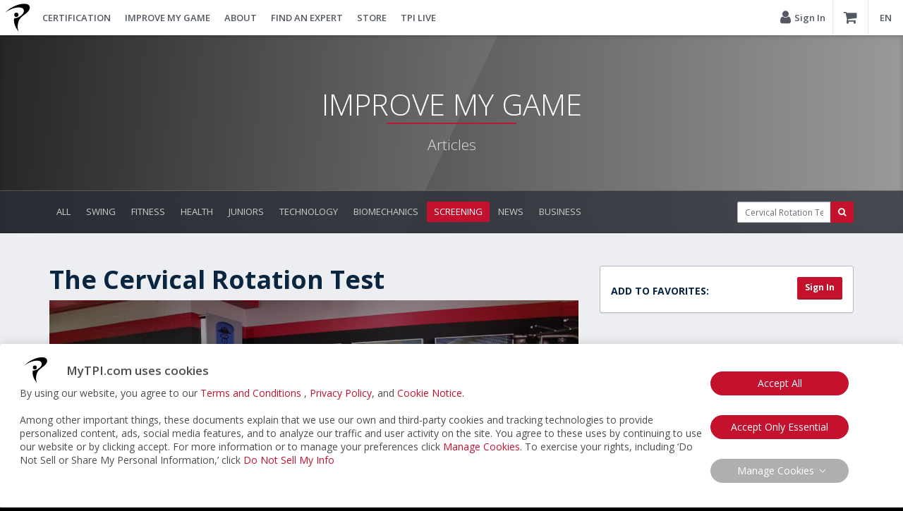

--- FILE ---
content_type: text/html; charset=utf-8
request_url: https://www.mytpi.com/articles/screening/the-cervical-rotation-test?search=Cervical%20Rotation%20Test
body_size: 13088
content:

<!DOCTYPE html>
<html lang="en">


<head>
    



    <!-- Datadog Client Logging -->
<script nonce="NDBjZDM2ODgtNjVkYy00ZjJkLWEwNTAtZjY1MDhkNWJmM2Y4">
        (function (h, o, u, n, d) {
            h = h[d] = h[d] || { q: [], onReady: function (c) { h.q.push(c) } }
            d = o.createElement(u); d.async = 1; d.src = n
            n = o.getElementsByTagName(u)[0]; n.parentNode.insertBefore(d, n)
        })(window, document, 'script', 'https://www.datadoghq-browser-agent.com/us5/v5/datadog-logs.js', 'DD_LOGS')
        window.DD_LOGS.onReady(function () {
            window.DD_LOGS.init({
                clientToken: 'pub6476ae563f64a98f64bda8e7a18e1e34',
                site: 'us5.datadoghq.com',
                forwardErrorsToLogs: false,
                sessionSampleRate: 100,
                service: 'https://www.mytpi.com',
            });
            window.DD_LOGS.setGlobalContextProperty('host', 'PROD  / mytpi / web');
        })

</script>
    <!-- Datadog Client Logging -->

    

    <!-- Google tag (gtag.js) -->
    <script async nonce="NDBjZDM2ODgtNjVkYy00ZjJkLWEwNTAtZjY1MDhkNWJmM2Y4" src="https://www.googletagmanager.com/gtag/js?id=G-5GHLLEBB4R"></script>
    <script async nonce="NDBjZDM2ODgtNjVkYy00ZjJkLWEwNTAtZjY1MDhkNWJmM2Y4">
        window.dataLayer = window.dataLayer || [];
        function gtag() { dataLayer.push(arguments); }
        gtag('js', new Date());

        gtag('config', 'G-5GHLLEBB4R');
    </script>

    <!-- Google Tag Manager -->
    <script async nonce="NDBjZDM2ODgtNjVkYy00ZjJkLWEwNTAtZjY1MDhkNWJmM2Y4">
    (function (w, d, s, l, i) {
            w[l] = w[l] || []; w[l].push({
                'gtm.start':
                    new Date().getTime(), event: 'gtm.js'
            }); var f = d.getElementsByTagName(s)[0],
                j = d.createElement(s), dl = l != 'dataLayer' ? '&l=' + l : ''; j.async = true; j.src =
                    'https://www.googletagmanager.com/gtm.js?id=' + i + dl; f.parentNode.insertBefore(j, f);
    })(window, document, 'script', 'dataLayer', 'GTM-TQF7D4WG');
    </script>
    <!-- End Google Tag Manager -->
    <script async nonce="NDBjZDM2ODgtNjVkYy00ZjJkLWEwNTAtZjY1MDhkNWJmM2Y4">
        window.dataLayer = window.dataLayer || [];
        function gtag() { dataLayer.push(arguments); }
    </script>
    <script nonce="NDBjZDM2ODgtNjVkYy00ZjJkLWEwNTAtZjY1MDhkNWJmM2Y4" src="https://cdn.site.mytpi.com/scripts/js/tpi-google-analytics.js?v=639035985058644827-31.057-8dcb3313ecfeaf0" type="text/javascript"></script>

    <!-- Drip -->
    <script async nonce="NDBjZDM2ODgtNjVkYy00ZjJkLWEwNTAtZjY1MDhkNWJmM2Y4" type="text/javascript">
     var _dcq = _dcq || [];
     var _dcs = _dcs || {};
     _dcs.account = '7645287';

     (function () {
         var dc = document.createElement('script');
         dc.type = 'text/javascript'; dc.async = true;
         dc.src = '//tag.getdrip.com/' + _dcs.account + '.js';
         var s = document.getElementsByTagName('script')[0];
         s.parentNode.insertBefore(dc, s);
        })();



    </script>

    <meta name="topics-attestation" content="valid" />
    <meta http-equiv="Content-Type" content="text/html; charset=utf-8" />
    <meta http-equiv="X-UA-Compatible" content="IE=edge,chrome=1" />

    


<title>The Cervical Rotation Test | Article | TPI</title>

    <meta name="Description" content="This is a quick screen of cervical rotation mobility. | Article | TPI" />



<meta http-equiv="Page-Enter" content="blendTrans(Duration=0)" />
<meta http-equiv="Page-Exit" content="blendTrans(Duration=0)" />
<meta name="viewport" content="width=device-width, initial-scale=1" />
    <meta name="google-translate-customization" content="3e11f803da6a27e0-92c8b363a36d19f1-g65579038751658db-d" />

<!-- Open Graph -->
 <meta property="og:url" content="https://www.mytpi.com/articles/screening/the-cervical-rotation-test?search=Cervical Rotation Test" />  <meta property="og:type" content="website" />  <meta property="og:site_name" content="MyTPI" />  <meta property="og:title" content="The Cervical Rotation Test | Article | TPI" />  <meta property="og:description" content="This is a quick screen of cervical rotation mobility. | Article | TPI" />  <meta property="og:locale" content="en" /> 
<meta name="facebook-domain-verification" content="nigunnnzjo4tfi5vwxz6vrkjcld7fw" />
<meta property="fb:app_id" content="1512856708774051" />

<!-- Twitter -->
 <meta name="twitter:title" content="The Cervical Rotation Test | Article | TPI" />  <meta name="twitter:description" content="This is a quick screen of cervical rotation mobility. | Article | TPI" /> 
<!-- Misc -->



<meta property="og:image" content="https://cdn.files.mytpi.com/articles/1104p_cervicalrot.jpg" />
<meta property="og:title" content="The Cervical Rotation Test" /> 


    <!-- FAVICON INCLUDE -->
<link rel="icon" href="https://cdn.site.mytpi.com/favicon.ico" sizes="32x32">
<link rel="icon" href="https://cdn.site.mytpi.com/favicon.svg" type="image/svg+xml">
<link rel="apple-touch-icon" href="https://cdn.site.mytpi.com/content/images/favicon/tpi-apple-touch-icon.png"><!-- 180×180 -->
<link rel="manifest" href="https://www.mytpi.com/content/images/favicon/manifest.webmanifest">

<!-- /.FAVICON INCLUDE -->
    
    <!-- Facebook Pixel Code -->
    <script nonce="NDBjZDM2ODgtNjVkYy00ZjJkLWEwNTAtZjY1MDhkNWJmM2Y4">
        !function (f, b, e, v, n, t, s) {
            if (f.fbq) return; n = f.fbq = function () {
                n.callMethod ?
                    n.callMethod.apply(n, arguments) : n.queue.push(arguments)
            };
            if (!f._fbq) f._fbq = n; n.push = n; n.loaded = !0; n.version = '2.0';
            n.queue = []; t = b.createElement(e); t.async = !0;
            t.src = v; s = b.getElementsByTagName(e)[0];
            s.parentNode.insertBefore(t, s)
        }(window, document, 'script',
            'https://connect.facebook.net/en_US/fbevents.js');
        fbq('init', '156838268381234');
        fbq('track', 'PageView');
    </script>
    <noscript nonce="NDBjZDM2ODgtNjVkYy00ZjJkLWEwNTAtZjY1MDhkNWJmM2Y4">
        <img height="1" width="1" style="display:none"
             src="https://www.facebook.com/tr?id=156838268381234&ev=PageView&noscript=1" />
    </noscript>
    <!-- End Facebook Pixel Code -->
    <!-- REFERSION TRACKING: BEGIN -->
    <!--<script nonce="NDBjZDM2ODgtNjVkYy00ZjJkLWEwNTAtZjY1MDhkNWJmM2Y4" src="//mytpi.refersion.com/tracker/v3/pub_b7a3c522d3d072fdf6e9.js"></script>
    <script nonce="NDBjZDM2ODgtNjVkYy00ZjJkLWEwNTAtZjY1MDhkNWJmM2Y4">_refersion();</script>-->
    <!-- REFERSION TRACKING: END -->

    <link href='https://fonts.googleapis.com/css?family=Open+Sans:300,400,600,700,900' rel='stylesheet' type='text/css' />
    <link href="//netdna.bootstrapcdn.com/font-awesome/4.7.0/css/font-awesome.min.css" rel="stylesheet">

    

    

    <link href="https://cdn.site.mytpi.com/content/css/bootstrap.min.css?v=639035985058644827-31.057-8dd13e00f85def6" rel="stylesheet" type="text/css" media="screen,projection" />
    <link href="https://cdn.site.mytpi.com/content/css/colorbox.css?v=639035985058644827-31.057-8dc033c10d212c9" rel="stylesheet" type="text/css" media="screen,projection" />
    <link href="https://cdn.site.mytpi.com/content/css/tpi-global-styles.css?v=639035985058644827-31.057-8dc2ac3dd3a6948" rel="stylesheet" type="text/css" media="screen,projection" />
    <link href="https://cdn.site.mytpi.com/content/css/tpi-theme.css?v=639035985058644827-31.057-8de4caa5bfce199" rel="stylesheet" type="text/css" media="screen,projection" />
    <link href="https://cdn.site.mytpi.com/content/css/print.css?v=639035985058644827-31.057-8dc033c10d2ae4d" rel="stylesheet" type="text/css" media="print" />

    <script nonce="NDBjZDM2ODgtNjVkYy00ZjJkLWEwNTAtZjY1MDhkNWJmM2Y4" type="text/javascript" src="https://ajax.googleapis.com/ajax/libs/jquery/1.11.0/jquery.min.js"></script>
    <script nonce="NDBjZDM2ODgtNjVkYy00ZjJkLWEwNTAtZjY1MDhkNWJmM2Y4">window.jQuery || document.write('<script nonce="NDBjZDM2ODgtNjVkYy00ZjJkLWEwNTAtZjY1MDhkNWJmM2Y4" src="https://cdn.site.mytpi.com/scripts/jquery-1.11.0.min.js?v=639035985058644827-31.057"><\/script>')</script>
    
    <script nonce="NDBjZDM2ODgtNjVkYy00ZjJkLWEwNTAtZjY1MDhkNWJmM2Y4" src="https://cdn.site.mytpi.com/scripts/js/jquery.easing.min.js?v=639035985058644827-31.057-8dc033c1125d573" type="text/javascript"></script>
    <script nonce="NDBjZDM2ODgtNjVkYy00ZjJkLWEwNTAtZjY1MDhkNWJmM2Y4" src="https://cdn.site.mytpi.com/scripts/js/bootstrap.min.js?v=639035985058644827-31.057-8dc033c1125603c" type="text/javascript"></script>
    <script nonce="NDBjZDM2ODgtNjVkYy00ZjJkLWEwNTAtZjY1MDhkNWJmM2Y4" src="https://cdn.site.mytpi.com/scripts/jquery.colorbox-min.js?v=639035985058644827-31.057-8dc033c11233d60" type="text/javascript"></script>

    <script nonce="NDBjZDM2ODgtNjVkYy00ZjJkLWEwNTAtZjY1MDhkNWJmM2Y4" src="https://cdn.site.mytpi.com/files/js/translations/_global.js?v=639035985058644827-31.057" type="text/javascript"></script>
    <script nonce="NDBjZDM2ODgtNjVkYy00ZjJkLWEwNTAtZjY1MDhkNWJmM2Y4" src="https://cdn.site.mytpi.com/scripts/js/tpiglobal.js?v=639035985058644827-31.057-8dc033c112909b5" type="text/javascript"></script>

    <link href="https://cdn.site.mytpi.com/content/css/tpi-article.css?v=639035985058644827-31.057-8dc033c10d2fc86" rel="stylesheet" type="text/css" media="screen,projection" />
    <script nonce="NDBjZDM2ODgtNjVkYy00ZjJkLWEwNTAtZjY1MDhkNWJmM2Y4" src="https://cdn.jwplayer.com/libraries/S92J0Krp.js"></script>


    <!--twitter card-->
    <meta name="twitter:card" content="summary_large_image">
    <meta name="twitter:site" content="&#64;mytpi">
    <meta name="twitter:title" content="The Cervical Rotation Test">
    <meta name="twitter:description" content="This is a quick screen of cervical rotation mobility.">
    <meta name="twitter:image" content="https://cdn.files.mytpi.com/articles/1104p_cervicalrot.jpg">
    <!--end twitter card-->



</head>

<body class="cr cr139">
    

    <!-- Google Tag Manager (noscript) -->
    <noscript nonce="NDBjZDM2ODgtNjVkYy00ZjJkLWEwNTAtZjY1MDhkNWJmM2Y4">
        <iframe src="https://www.googletagmanager.com/ns.html?id=GTM-TQF7D4WG"
                height="0" width="0" style="display:none;visibility:hidden"></iframe>
    </noscript>
    <!-- End Google Tag Manager (noscript) -->
    <script async nonce="NDBjZDM2ODgtNjVkYy00ZjJkLWEwNTAtZjY1MDhkNWJmM2Y4">
        var googleSessionId = "";
        var googleClientId = "";
        
    </script>
    <!-- end Drip -->

    <input id="userIsAuthenticated" name="userIsAuthenticated" type="hidden" value="False" />
    <input id="isCertified" name="isCertified" type="hidden" value="False" />

    

<nav>
    <div class="masthead nav">
        <ul class="top-nav">
            <!-- MOBILE MENU -->
            <li class='showhide'>
                <span class='icon left'><i class='fa fa-bars'></i></span>
                <img src='/content/images/interface/nav-tpi-logo-blk.svg' alt='TPI' class="brand-logo">
                <span class='right'><a href="#" class="language-select notranslate">en</a></span>
                    <span class='icon right user-menu'><i class='fa fa-user'></i></span>
            </li>
            <!-- END MOBILE MENU -->

            <li class="brand"><a href="/"><img src="https://cdn.site.mytpi.com/content/images/interface/nav-tpi-logo-blk.svg?v=639035985058644827-31.057-8dc033c10b64cad" alt="TPI" /></a></li>

            <li class="">
                <a href="/certification">Certification</a>
                <div class="megamenu full-width">
                    <div class="row">
                        <div class="col-xs-3">
                            <div class="tile rounded overflow-hidden">
                                <a href="/certification/tpi-certified-level-1">
                                    <img class="img-responsive" src="https://cdn.site.mytpi.com/Content/Images/nav/certification-about.jpg?v=639035985058644827-31.057-8dc033c10b9cf29" alt="About Certification" />
                                    <h1>About Certification</h1>
                                </a>
                            </div>
                        </div>
                        <div class="col-xs-3">
                            <div class="tile rounded overflow-hidden">
                                <a href="/certification">
                                    <img class="img-responsive" src="https://cdn.site.mytpi.com/Content/Images/nav/certification-overview.jpg?v=639035985058644827-31.057-8dc033c10ba444d" alt="Certification Courses" />
                                    <h1>Certification Courses</h1>
                                </a>
                            </div>
                        </div>
                        <div class="col-xs-3">
                            <div class="tile rounded overflow-hidden">
                                <a href="/certification/event-schedule">
                                    <img class="img-responsive" src="https://cdn.site.mytpi.com/Content/Images/nav/certification-events.jpg?v=639035985058644827-31.057-8dc033c10ba1d54" alt="Event Schedule" />
                                    <h1>Event Schedule</h1>
                                </a>
                            </div>
                        </div>
                        <div class="col-xs-3">
                            <div class="tile rounded overflow-hidden">
                                <a href="/certification/benefits">
                                    <img class="img-responsive" src="https://cdn.site.mytpi.com/Content/Images/nav/certification-advantages.jpg?v=639035985058644827-31.057-8dc033c10b9f644" alt="Benefits" />
                                    <h1>Benefits</h1>
                                </a>
                            </div>
                        </div>
                    </div>
                    <div class="row">
                        <div class="col-xs-3">
                            <div class="tile rounded overflow-hidden">
                                <a href="/certification/maintaining-certification">
                                    <img class="img-responsive" src="https://cdn.site.mytpi.com/Content/Images/nav/certification-maintaining.jpg?v=639035985058644827-31.057-8dc033c10ba444d" alt="Maintaining Certification" />
                                    <h1>Maintaining Certification</h1>
                                </a>
                            </div>
                        </div>

                        <div class="col-xs-3">
                            <div class="tile rounded overflow-hidden">
                                <a href="/proapp">
                                    <img class="img-responsive" src="https://cdn.files.mytpi.com/images/nav-tile-tpi-pro-app-2024.jpg?v=639035985058644827-31.057" alt="TPI Pro" />
                                    
                                </a>
                            </div>
                        </div>

                    </div>
                </div>
            </li>

            <li class="">
                <a href="/improve-my-game">Improve My Game</a>
                <div class="megamenu full-width">
                    <div class="row">
                        <div class="col-xs-4">
                            <div class="tile rounded overflow-hidden">
                                <a href="/improve-my-game/swing-characteristics">
                                    <img class="img-responsive" src="https://cdn.site.mytpi.com/content/Images/nav/improve-swing-chars.jpg?v=639035985058644827-31.057-8dc033c10bb2ebb" alt="Swing Characteristics" />
                                    <h1>Swing Characteristics</h1>
                                </a>
                            </div>
                        </div>
                        <div class="col-xs-4">
                            <div class="tile rounded overflow-hidden">
                                <a href="/exercises">
                                    <img class="img-responsive" src="https://cdn.site.mytpi.com/content/Images/nav/improve-exercise-library.jpg?v=639035985058644827-31.057-8dc033c10bab999" alt="Drills &amp; Exercises" />
                                    <h1>Drills &amp; Exercises</h1>
                                </a>
                            </div>
                        </div>

                        <div class="col-xs-4">
                            <div class="tile rounded overflow-hidden">
                                <a href="/articles">
                                    <img class="img-responsive" src="https://cdn.site.mytpi.com/content/Images/nav/improve-articles.jpg?v=639035985058644827-31.057-8dc033c10ba6b61" alt="Articles" />
                                    <h1>Articles</h1>
                                </a>
                            </div>
                        </div>

                        
                    </div>
                </div>
            </li>

            <li class="">
                <a href="/about">About</a>
            </li>

            <li class="">
                <a href="/experts">Find An Expert</a>
            </li>

            <li class="">
                <a href="/shop">Store</a>
            </li>

            <li class="">
                <a href="/tpi-live">TPI LIVE</a>
            </li>

            


                <li id="sign-in" class="ml-auto">
                    <a href="/login"><i class="fa fa-user mr-2"></i> <span class="sign-in-text right">Sign In</span></a>
                    <div id="sign-in-items" class="megamenu half-width not-logged-in">
                        <div class="row ">
                            <!-- Register -->
                            <div class="col-xs-6 mb-4 text-center">
                                <a href="/signup?return=%2Farticles%2Fscreening%2Fthe-cervical-rotation-test%3Fsearch%3DCervical%2520Rotation%2520Test">
                                    <i class="fa fa-pencil-square fa-5x"></i>
                                    <h5>Register</h5>
                                </a>
                            </div>
                            <!-- /.Register -->
                            <!-- Sign In -->
                            <div class="col-xs-6 mb-4 text-center">
                                <a href="/login">
                                    <i class="fa fa-unlock fa-5x"></i>
                                    <h5>Sign In</h5>
                                </a>
                            </div>
                            <!-- /.Sign In -->
                        </div>
                    </div>
                </li>


            <li id="cart" class="icon">
    <a href="/shop/cart"><span class="badge">0</span><i class="fa fa-shopping-cart"></i> </a>
    <div class="megamenu minicart half-width hide">
        <div class="minicart-holder">
            <div class="checkoutminicart">
                <div class="loading">Loading</div>
            </div>
            <div class="ordersubtotal clearfix"> <span class="label">Subtotal:</span><span class="value"></span> </div>
            <div class="viewcart-and-checkout"> <a href="/shop/cart" title="View cart &amp; checkout">View cart &amp; checkout</a> </div>
        </div>   
    </div>
</li>


            <li class="icon">



    <a href="#" class="language-select notranslate">en</a>
    <div id="google_translate_element" class="hide"></div>
    <script nonce="NDBjZDM2ODgtNjVkYy00ZjJkLWEwNTAtZjY1MDhkNWJmM2Y4" type="text/javascript">
        function googleTranslateElementInit() {
            new google.translate.TranslateElement(
                {
                    pageLanguage: 'en',
                    includedLanguages: "de,en,es,fr,it,ja,ko,nl,pt,zh-CN,th",
                    layout: google.translate.TranslateElement.InlineLayout.SIMPLE,
                    autoDisplay: false
                },
                'google_translate_element'
            );
        }

    </script>
    <script nonce="NDBjZDM2ODgtNjVkYy00ZjJkLWEwNTAtZjY1MDhkNWJmM2Y4" type="text/javascript" src="//translate.google.com/translate_a/element.js?cb=googleTranslateElementInit"></script>  
</li>
        </ul>

        

    </div>


    

</nav>

    





    <div id="content" class="wrapper bg-white clearfix">
        <!-- Header  -->
        <div class="clearfix padding-lg no-padding-bottom bg-diagonal-gradient bg-inner-shadow">
            <div class="container">
                <div class="row">
                    <div class="col-sm-2"> </div>
                    <div class="col-sm-8">
                        <div class="head-section redline">
                            <h1 class="light">IMPROVE MY GAME</h1>
                            <p class="lead">Articles</p>
                        </div>
                    </div>
                    <div class="col-sm-2"> </div>
                </div>
            </div>
            <!--/.header -->
            <div class="clearfix bg-dark bg-dark-semitransparent padding-sm">
                <div class="container">
                    <div class="row">
                        <div class="col-sm-10">
                            <ul id="area" class="nav nav-mini nav-pills nav-pills-dark">
                                

    
    <li ><a href="/articles">All</a></li>
    <li ><a href="/articles/swing">Swing</a></li>
    <li ><a href="/articles/fitness">Fitness</a></li>
    <li ><a href="/articles/health">Health</a></li>
    <li ><a href="/articles/juniors">Juniors</a></li>
    <li ><a href="/articles/technology">Technology</a></li>
    <li ><a href="/articles/biomechanics">Biomechanics</a></li>
    <li  class="active"><a href="/articles/screening">Screening</a></li>
    <li ><a href="/articles/news">News</a></li>
    <li ><a href="/articles/business">Business</a></li>

                            </ul>
                        </div>
                        <div class="col-sm-2">
                            <form method="get" action="/articles">
                                <div class="input-group input-group-sm">
                                    <input type="text" id="search" name="search" class="form-control" placeholder="Search Articles" value="Cervical Rotation Test" />
                                    <span class="input-group-btn">
                                        <button type="submit" class="btn btn-primary" id="submitSearch"><i class="fa fa-search"></i></button>
                                    </span>
                                </div>
                            </form>
                        </div>
                    </div>
                </div>
            </div>
        </div>

        <!-- Content -->

        <div class="clearfix padding-lg bg-highlight bg-borders bg-borders-white">
            <div class="container">
                <div class="row">
                    <div class="col-sm-12 col-md-8">
                        <h1>
                            The Cervical Rotation Test
                        </h1>
                        
                        


        <div id="playerwrapper" class="margin-bottom-sm">
            <div id="player"></div>
        </div>
        <script nonce="NDBjZDM2ODgtNjVkYy00ZjJkLWEwNTAtZjY1MDhkNWJmM2Y4" type="text/javascript">
            const player = jwplayer('player').setup({
                playlist: 'https://cdn.jwplayer.com/v2/media/P7dBBk1K?token=eyJhbGciOiJIUzI1NiIsInR5cCI6IkpXVCJ9.eyJyZXNvdXJjZSI6InYyL21lZGlhL1A3ZEJCazFLIiwiZXhwIjoxNzY5NTA4NDAyfQ.xw0cu5wVcACoUdP4Hi8AQPpvgGCCwZcQMO3GS7OOhBE'
            });
        </script>


                        <p>
	<strong>Test Objective for the Cervical Rotation Test</strong></p>
<p>
	This test evaluates the amount of available cervical spine rotation and lateral flexion. It is a combination pattern that incorporates side-bending and rotation.</p>
<p>
	<strong>How to Perform the Cervical Rotation Test</strong></p>
<p>
	To perform the test have the client assume the starting position by standing erect with feet together and toes pointing forward. The client rotates the head as far as possible to the right, then flexes the neck, moving the chin toward the collarbone. Do not allow scapular elevation and protraction. Repeat turning left.</p>
<p>
	<strong>What to look for in the Cervical Rotation Test</strong></p>
<ul>
	<li>
		Make sure the patients&rsquo;s mouth remains closed throughout all movements.</li>
	<li>
		Observe from the front and side.</li>
	<li>
		Normal range is touching chin to mid-collar bone bilaterally without pain.</li>
	<li>
		Do not coach the movement; simply repeat the instructions if needed.</li>
	<li>
		Was there pain?</li>
	<li>
		Could the movement be done?</li>
</ul>

                        
                            <div class="tags clearfix">
                                <h5>TAGS:</h5>
                                <ul class="tags">
                                    <li><a href="/articles?search=Cervical%20Rotation%20Test" title="Cervical Rotation Test">Cervical Rotation Test</a></li><li><a href="/articles?search=Level%20One%20Sceen" title="Level One Sceen">Level One Sceen</a></li>
                                </ul>
                            </div>
                            <hr />
                    </div><!-- /.col -->
                    <div id="sidebar" class="col-sm-12 col-md-4">

                        <div class="item">
                                <div class="addlocker panel panel-default">
                                    <div class="panel-body">
                                        <div class="clearfix">
                                            <h5 class="left" style="margin-top:5px;">ADD TO FAVORITES:</h5> <a class="right btn btn-primary btn-sm" href="/Login?return=%2Farticles%2Fscreening%2Fthe-cervical-rotation-test">Sign In</a>
                                        </div>
                                    </div>
                                </div>

                             
                        </div>


                        

<!--<div class="certified item">
<a href="https://cdn.site.mytpi.com/files/system/759p_tpi_golf_bag.zip"><img src="https://cdn.site.mytpi.com/system/771p_last-day-staff_bag_banner_ad.jpg" alt="Last Day to Order TPI Staff Bag Limited Edition" width="300" height="300"></a>
</div>-->


<!--<div class="item">
    <a href="/Experts"><img src="https://cdn.site.mytpi.com/content/images/content/ad-find-an-expert.jpg" alt="Find A TPI Certified Expert" width="300" height="150"></a>
</div>-->



<script>
$(function () {
if ($('#isCertified').length > 0) {
           var isCertified = $('#isCertified').val().toLowerCase();
           if (isCertified === 'false') {
               $('#sidebar').find('.certified').remove();
           }
       }
});
</script>
                    </div><!-- /.col -->
                </div><!-- /.row -->
            </div>
        </div>
    </div>

    
<footer id="footer">
    <div class="wrapper bg-dark clearfix padding-sm footer-tools">
        <div class="container">
            <div class="row">
                <div class="col-md-offset-3 col-md-6">
                    <div id="enewsSignup" class="enews-signup">
    <form id="enewsForm">
        <div class="text-center">
            <label for="NotificationsSendTpiENews">Sign up For TPI eNews</label>
            <div class="input-group">
                <input type="email" class="form-control" id="NotificationsSendTpiENews" placeholder="Enter your email">
                <span class="input-group-btn">
                    <button class="btn btn-black enewsSubmitButton" type="submit"><i class="fa fa-paper-plane" aria-hidden="true"></i></button>
                </span>
            </div>
            <div id="enewsEmailErrorMessage" class="errmsg font-weight-bold text-danger text-left">Please enter a valid email address.</div>
        </div>

        <div class="checkbox">
            <label>
                <input type="checkbox">Opt in to receive TPI eNews emails &amp; agree to TPI's Privacy Notice.
            </label>
            <div id="enewsOptInErrorMessage" class="errmsg font-weight-bold text-danger text-left">Please agree to TPI's Privacy Notice.</div>
        </div>
    </form>
    <div id="enewsSignupSuccess">
        <div class="checkwrapper">
            <svg version="1.1" id="successCheck" xmlns="http://www.w3.org/2000/svg" xmlns:xlink="http://www.w3.org/1999/xlink" x="0px" y="0px" viewBox="0 0 98.5 98.5" enable-background="new 0 0 98.5 98.5" xml:space="preserve">
            <path class="checkmark" fill="none" stroke-width="8" stroke-miterlimit="10" d="M81.7,17.8C73.5,9.3,62,4,49.2,4
    C24.3,4,4,24.3,4,49.2s20.3,45.2,45.2,45.2s45.2-20.3,45.2-45.2c0-8.6-2.4-16.6-6.5-23.4l0,0L45.6,68.2L24.7,47.3" />
            </svg>
        </div>
        <p class="text-center text-white mb-0"> Thank you for your interest in TPI!</p>
    </div>
    <div id="enewsSignupFailure">
        <div class="d-flex justify-content-center align-items-center">
            <p class="errmsg text-white mb-0">Sign up Error!</p>
            <button class="ml-2 btn btn-primary" id="retry">Retry</button>
        </div>
    </div>
</div>


<script nonce="NDBjZDM2ODgtNjVkYy00ZjJkLWEwNTAtZjY1MDhkNWJmM2Y4" src="https://cdn.site.mytpi.com/scripts/js/tpi-enews-signup.js?v=639035985058644827-31.057-8dc740558af61e5" type="text/javascript"></script>



                </div>
            </div>
        </div>
    </div>
    <div class="wrapper bg-black clearfix padding-md">
        <div class="container">
            <div class="row">
                <div class="col-sm-4 footer-menu">
                    <div class="f-title">
                        <a href="/certification">Certification</a>
                    </div>
                    <ul class="display-none">
                        <li><a href="/certification">Certification Courses</a></li>
                        <li><a href="/certification/event-schedule">Event Schedule</a></li>
                        <li><a href="/certification/tpi-certified-level-1">About</a></li>
                        <li><a href="/certification/benefits">Benefits</a></li>
                        <li><a href="/certification/maintaining-certification">Maintaining Certification</a></li>
                        
                        <li><a href="/proapp">TPI Pro</a></li>
                    </ul>

                    <div class="f-title">
                        <a href="/improve-my-game">Improve My Game</a>
                    </div>
                    <ul class="display-none">
                        <li><a href="/improve-my-game/swing-characteristics">Swing Characteristics</a></li>
                        <li><a href="/exercises">Drills &amp; Exercises</a></li>
                        <li><a href="/articles">Articles</a></li>
                        
                    </ul>
                    <div class="f-title">
                        <a href="/about">About</a>
                    </div>

                    <div class="f-title">
                        <a href="/experts">Find An Expert</a>
                    </div>

                    <div class="f-title">
                        <a href="/shop">Store</a>
                    </div>


                    <ul class="display-none">
                        <li><a href="/shop">TPI Products</a></li>
                        
                        <li><a href="/shop/CustomerService">Customer Service</a></li>
                    </ul>
                    <div class="f-title">
                        <a href="/account/settings/communication">Sign up for TPI E-News</a>
                    </div>
                    <div class="f-title">
                        <a href="/shop/CustomerService">Customer Service</a>
                    </div>

                    <div class="f-title">
                        <a href="/tpi-live">TPI LIVE</a>
                    </div>
                </div>
                <div class="col-sm-4 text-center">
                    <div class="swingman-logo center-element"><img src="https://cdn.site.mytpi.com/content/images/interface/logos/titleist-performance-institute-v-footer.svg" alt="TPI" /></div>
                </div>
                <div class="col-sm-4 text-center">
                    <div class="social clearfix d-flex justify-content-md-end justify-content-center" style="gap:.5rem;">
                        <!--FACEBOOK-->
                        <a href="https://www.facebook.com/mytpi" class="fa-stack fa-lg" title="Facebook" aria-label="Facebook" target="_blank" rel="noopener noreferrer">
                            <i class="fa fa-facebook"></i>
                        </a>
                        <!--Twit-->
                        <a href="https://twitter.com/mytpi" class="fa-stack fa-lg" title="Twitter" aria-label="Twitter" target="_blank" rel="noopener noreferrer">
                            
                            <svg xmlns="http://www.w3.org/2000/svg" width="16" height="16" fill="currentColor" class="bi bi-twitter-x" viewBox="0 0 16 16">
                                <path d="M12.6.75h2.454l-5.36 6.142L16 15.25h-4.937l-3.867-5.07-4.425 5.07H.316l5.733-6.57L0 .75h5.063l3.495 4.633L12.601.75Zm-.86 13.028h1.36L4.323 2.145H2.865l8.875 11.633Z" />
                            </svg>
                        </a>
                        <!--INSTA-->
                        <a href="https://www.instagram.com/mytpi/" class="fa-stack fa-lg" title="Instagram" aria-label="Twitter" target="_blank" rel="noopener noreferrer">
                            <i class="fa fa-instagram"></i>
                        </a>
                        <!--youTube-->
                        <a href="https://www.youtube.com/user/MyTPI" class="fa-stack fa-lg" title="youTube" aria-label="youTube" target="_blank" rel="noopener noreferrer">
                            <i class="fa fa-youtube"></i>
                        </a>
                        <!--LinkedIn-->
                        <a href="https://www.linkedin.com/company/tpi-titleist-performance-institute/" class="fa-stack fa-lg" title="LinkedIn" aria-label="LinkedIn" target="_blank" rel="noopener noreferrer">
                            <i class="fa fa-linkedin-square"></i>
                        </a>
                    </div>
                </div>

            </div>
        </div>
    </div>

    <div class="wrapper footer-signoff">
        <div class="container footer-signoff-container clearfix">
            <div class="row">
                <div class="col-sm-4">
                    <p class="copyright">&copy;2026 <a href="/">ACTPI LLC</a> - All Rights Reserved</p>
                </div>
                <div class="col-sm-8">
                    <ul class="legal">
                        <li><a href="/privacy">Privacy Notice</a></li>
                        <li><a href="/terms">Terms &amp; Conditions</a></li>
                        <li><a href="/cookies">Cookie Notice</a></li>
                        <li><a href="/privacy#california">California: Your Privacy Rights</a></li>
                        <li><a href="/californiadnsmi">Do Not Sell My Info</a></li>
                    </ul>
                </div>
            </div>
        </div>
    </div>
</footer>


    
<script nonce="NDBjZDM2ODgtNjVkYy00ZjJkLWEwNTAtZjY1MDhkNWJmM2Y4" type="text/javascript">
    var translationHelper = {
        setupCookies: function (lang) {
            if (lang === 'en') { 
                // console.log('deleting lang cookie');
                $.cookies.del('lang');
            } else {
                if (lang === "zh-CN") {
                    // console.log('setting lang cookie to zh');
                    // TPI translate needs zh instead of zh-CN
                    this.setCookie("lang", "zh", 0, "/");
                } else {
                    // console.log('setting lang cookie to ' + lang);
                    this.setCookie("lang", lang, 0, "/");
                }
            }

            if (lang === "zh") {
                // google translate needs zh-CN instead of zh
                lang = "zh-CN";
            }
            // console.log('setting googtrans cookie to ' + lang);
            this.setCookie("googtrans", "/en/" + lang, 0, "/", ".mytpi.com");
            this.setCookie("googtrans", "/en/" + lang, 0, "/");
        },

        setCookie: function (b, h, c, f, e) {
            var a;
            if (c === 0) {
                a = ""
            } else {
                var g = new Date();
                g.setTime(g.getTime() + (c * 24 * 60 * 60 * 1000));
                a = "expires=" + g.toGMTString() + "; "
            }
            var e = (typeof e === "undefined") ? "" : "; domain=" + e;
            document.cookie = b + "=" + h + "; " + a + "path=" + f + e
        }
    }
</script>



    <script nonce="NDBjZDM2ODgtNjVkYy00ZjJkLWEwNTAtZjY1MDhkNWJmM2Y4" type="text/javascript">
        $.initLanguageSelector = function () {
            googleTranslate.init();
        };

        var googleTranslate = {
            init: function () {
                this.cacheElements();
                this.setGoogleTranslationOptionsModal();
                this.bindEvents();
                this.getGoogleLangPreference();
            },

            cacheElements: function () {

                this.$modalTrigger = $('.language-select');
                this.$modal = $('#gtlanguage');
                this.$languageOptions;
                this.imgPath = '/content/images/interface/icons/flags/';
                this.imgSuffix = '.png';
            },

            bindEvents: function () {
                this.$modalTrigger.on('click touchstart', function (event) {
                    event.preventDefault();
                    $.colorbox({
                        onLoad: function () {
                            //$('#cboxClose').css('display', 'none');
                            googleTranslate.$modal.find('.box').css('display', 'none');
                        },
                        overlayClose: false,
                        innerWidth: 450,
                        scrolling: false,
                        inline: true,
                        href: googleTranslate.$modal
                    });

                    return false;
                });
            },

            // GOOGLE Translate
            getGoogleTranslationOptions: function (full) {
                var a;

                if (full) {
                    /*a = {
                        "English": "en", "German": "de", "Spanish": "es", "French": "fr", "Italian": "it", "Japanese": "ja", "Korean": "ko", "Dutch": "nl", "Chinese (Simplified)": "zh-CN", "Thai": "th", "Portuguese (Brazilian)": "pt"
                    };*/
                    a = {
                        "English": "en", "Deutsche": "de", "Español": "es", "Francais": "fr", "Italiano": "it", "日本人": "ja", "한국어": "ko", "Nederlands": "nl", "中國的 (Simplified)": "zh-CN", "ไทย": "th", "Português": "pt"
                    };
                } else {
                    a = "en,de,es,fr,it,ja,ko,nl,zh-CN,th,pt";
                }

                return a;
            },

            getGoogleLangPreference: function () {
                var isGoogleTranslated = $.cookies.get('googtrans');
                if (isGoogleTranslated !== undefined || isGoogleTranslated !== null) {
                    this.setFlag(isGoogleTranslated);
                }
            },

            setFlag: function (lang) {
                if (lang === null || this.$modalTrigger.length === 0) { return };
                var langPreference = lang.replace('/en/', '');
                this.$modalTrigger.text(langPreference);
            },

            setGoogleTranslationOptionsModal: function () {
                var gtOptions = this.getGoogleTranslationOptions(true);
                var $target = this.$modal.find('#regions ul');
                $.each(gtOptions, function (key, value) {

                    $target.append('<li class="languageselect"><a href="#" class="notranslate" data-lang="' + value + '">' + value + ' | ' + key + '</a></li>')
                });

                this.$languageOptions = this.$modal.find('.languageselect a');

                this.$languageOptions.on("click", $(this), function () {
                    var lang = $(this).data('lang');
                    googleTranslate.setGoogleLangPreference(lang);

                    return false;
                });

            },

            setGoogleLangPreference: function (lang) {
                translationHelper.setupCookies(lang);
                window.location.reload(true);
            }
        }
    </script>
    <div class="hide">
        <div id="gtlanguage" class="cb-modal dark clearfix">
            <h3>Select Your Language</h3>
            <hr />
            <div class="cb-modal-content clearfix">
                <div class="box error"></div>
                <!-- container -->
                <div id="regions" class="clearfix">
                    <ul></ul>
                </div>
            </div>
        </div>
    </div>


    <div id="sidr-left" class="sidr left">
        
    </div>

    <div id="sidr-right" class="sidr right">
            <div class="sidr-profile box-padding bg-gradient-blue-black text-center">
                <a class="btn btn-circle" href="/login"><i class="fa fa-user fa-3x"></i></a>
                <h3 class="light">Please Sign In</h3>
            </div>
            <div class="sidr-list-title clearfix"><span class="left">Menu</span> <a href="#" class="right"><i class="fa fa-times-circle"></i></a></div>
            <ul class="menu unstyled">
                <li><a href="/login"><i class="fa fa-unlock fa-2x"></i> Sign In</a></li>
                <li><a href="/signup?return=%2Farticles%2Fscreening%2Fthe-cervical-rotation-test%3Fsearch%3DCervical%2520Rotation%2520Test"><i class="fa fa-pencil-square fa-2x"></i> Register</a></li>
            </ul>

    </div>

    <!-- Silent Refresh-->
    <!-- Disabled for GA4 testing purposes -->
    <iframe src="/Account/SilentRefresh" style="display: none;"></iframe>


        <script nonce="NDBjZDM2ODgtNjVkYy00ZjJkLWEwNTAtZjY1MDhkNWJmM2Y4" type="text/javascript">
            var user = {
                init: function() {
                    this.isAuthenticated = false;
                    this.isCertified = false;
                    this.isCertifiedAndCurrent = false;
                    this.isCertifiedAndNotCurrent = false;
                }
            };
            user.init();
        </script>

<script nonce="NDBjZDM2ODgtNjVkYy00ZjJkLWEwNTAtZjY1MDhkNWJmM2Y4" src="https://cdn.site.mytpi.com/scripts/js/tpi-video.js?v=639035985058644827-31.057-8dc033c1128bb92" type="text/javascript"></script>

<script nonce="NDBjZDM2ODgtNjVkYy00ZjJkLWEwNTAtZjY1MDhkNWJmM2Y4" src="https://cdnjs.cloudflare.com/ajax/libs/owl-carousel/1.3.2/owl.carousel.min.js" type="text/javascript"></script>
<script nonce="NDBjZDM2ODgtNjVkYy00ZjJkLWEwNTAtZjY1MDhkNWJmM2Y4" src="https://s7.addthis.com/js/250/addthis_widget.js#pubid=ra-4f8ca0be393aaa0f" type="text/javascript"></script>

<script nonce="NDBjZDM2ODgtNjVkYy00ZjJkLWEwNTAtZjY1MDhkNWJmM2Y4" src="https://cdn.site.mytpi.com/Scripts/Comments.js?v=639035985058644827-31.057-8dc033c111cada4" type="text/javascript"></script>
<script nonce="NDBjZDM2ODgtNjVkYy00ZjJkLWEwNTAtZjY1MDhkNWJmM2Y4" src="https://cdn.site.mytpi.com/Scripts/Rating.thumb.js?v=639035985058644827-31.057-8dc033c1120572c" type="text/javascript"></script>
<script nonce="NDBjZDM2ODgtNjVkYy00ZjJkLWEwNTAtZjY1MDhkNWJmM2Y4" src="https://cdn.site.mytpi.com/scripts/js/tpiarticles.js?v=639035985058644827-31.057-8dc033c1128e2a3" type="text/javascript"></script>

<script nonce="NDBjZDM2ODgtNjVkYy00ZjJkLWEwNTAtZjY1MDhkNWJmM2Y4" type="text/javascript">

    $(function(){

        //remove img height and width attributes for better responsiveness
        $('#content img').each(function () {
            $(this).removeAttr('style').addClass('img-responsive');
        });

    });
</script>
</body>
</html>

--- FILE ---
content_type: text/html; charset=utf-8
request_url: https://auth.mytpi.com/Account/Login?ReturnUrl=%2Fconnect%2Fauthorize%2Fcallback%3Fclient_id%3Dmytpi%26redirect_uri%3Dhttps%253A%252F%252Fwww.mytpi.com%252Fsignin-oidc%26response_type%3Dcode%26scope%3Dopenid%2520profile%2520roles%2520mytpiapi.write%2520offline_access%26code_challenge%3Da4wt8ORTfZaSzGv-s_VSd9Ak3DHKk8SYuAgcKaYbYl4%26code_challenge_method%3DS256%26state%3DOpenIdConnect.AuthenticationProperties%253DxnDqN9-KGVj6ZEZ8XaMPAV79eNCrUbfPptiNN1XK58txhFWgqBERnVR6Xfv-ALTfNPAsCBbUJ37O7Xbko80rqgS-7XuaauCYBNVB9O4xIVfXpzq6Q4rEcH2i380JkkK1M0s9f3H9_aqCHlly476ioce2t_7R2IK-RF6M1T6rXN2PkendpZhStE7xvV8qVAUF2hMm6tI8CoD3J-KvU9yxNBibY1s1hf-q8NnppPjLU0AqRLtQNEX1oQavxaigFjVXlY9rwtt-hDYnv-9oQ9zazPtGQj7HrbLRJprv69D3jU1A-hOQ%26x-client-SKU%3DID_NET461%26x-client-ver%3D5.3.0.0
body_size: 9819
content:
<!DOCTYPE html>
<html lang="en">
<head>


        <!-- Google tag (gtag.js) -->
        <script async src="https://www.googletagmanager.com/gtag/js?id=G-5GHLLEBB4R"></script>
        <script>
        window.dataLayer = window.dataLayer || [];
        function gtag(){dataLayer.push(arguments);}
        gtag('js', new Date());
        gtag('config', 'G-5GHLLEBB4R');
        </script>
        <!-- Google Tag Manager -->
        <script>(function(w,d,s,l,i){w[l]=w[l]||[];w[l].push({'gtm.start':
        new Date().getTime(),event:'gtm.js'});var f=d.getElementsByTagName(s)[0],
        j=d.createElement(s),dl=l!='dataLayer'?'&l='+l:'';j.async=true;j.src=
        'https://www.googletagmanager.com/gtm.js?id='+i+dl;f.parentNode.insertBefore(j,f);
        })(window,document,'script','dataLayer','GTM-TQF7D4WG');</script>
        <!-- End Google Tag Manager -->


  
    <meta charset="utf-8" />
    <meta http-equiv="X-UA-Compatible" content="IE=edge">
    <meta name="viewport" content="width=device-width, initial-scale=1.0, shrink-to-fit=no" />
    
    <title>TPI | Login</title>

    <link rel="icon" href="/favicon.ico" sizes="32x32">
    <link rel="icon" href="/favicon.svg" type="image/svg+xml">
    <link rel="apple-touch-icon" href="/assets/favicon/tpi-apple-touch-icon.png"><!-- 180×180 -->
    <link rel="manifest" href="/assets/favicon/manifest.webmanifest">


    <link rel="stylesheet" href="/css/style.css" />
    <link rel="stylesheet" href="/css/site.css" />
    <link rel="stylesheet" href="https://cdn.jsdelivr.net/npm/bootstrap-icons@1.11.3/font/bootstrap-icons.min.css">

    <!-- Meta Pixel Code -->
    <script>
        !function(f,b,e,v,n,t,s)
        {if(f.fbq)return;n=f.fbq=function(){n.callMethod?
        n.callMethod.apply(n,arguments):n.queue.push(arguments)};
        if(!f._fbq)f._fbq=n;n.push=n;n.loaded=!0;n.version='2.0';
        n.queue=[];t=b.createElement(e);t.async=!0;
        t.src=v;s=b.getElementsByTagName(e)[0];
        s.parentNode.insertBefore(t,s)}(window, document,'script',
        'https://connect.facebook.net/en_US/fbevents.js');
        fbq('init', '156838268381234');
        fbq('track', 'PageView');
    </script>
    <noscript><img height="1" width="1" style="display:none" src="https://www.facebook.com/tr?id=156838268381234&ev=PageView&noscript=1"/></noscript>
    <!-- End Meta Pixel Code -->
    <style>
        .grecaptcha-badge { 
            visibility: hidden;
        }
    </style>
</head>
<body> 
    
        <!-- Google Tag Manager (noscript) -->
        <noscript><iframe src="https://www.googletagmanager.com/ns.html?id=GTM-TQF7D4WG"
        height="0" width="0" style="display:none;visibility:hidden"></iframe></noscript>
        <!-- End Google Tag Manager (noscript) -->
   <div class="wrapper d-flex align-items-center py-4 bg-inline-image">
        
<main class="w-100 m-auto">
    <div class="form-signin-2-col  mx-auto">
        <div class="card card border-0 shadow">
            <div class="card-body">
                  <form action="/Account/Login" method="post">
                   <div class="row">
                        <div class="col-md-6 vertical-line form-inner-login left-container">
                            <div class="text-center mb-0">
                                <img src="/assets/logos/tpi/logo-tpi-sm-horizontal-dark.svg" width="80" alt="TPI" class="img-fluid mb-4" />
                            </div>
                            <div>
                                <h1 class="h3 mb-3">Please sign in</h1>
                            </div>



                              
                                    <input type="hidden" id="Input_ReturnUrl" name="Input.ReturnUrl" value="/connect/authorize/callback?client_id=mytpi&amp;redirect_uri=https%3A%2F%2Fwww.mytpi.com%2Fsignin-oidc&amp;response_type=code&amp;scope=openid%20profile%20roles%20mytpiapi.write%20offline_access&amp;code_challenge=a4wt8ORTfZaSzGv-s_VSd9Ak3DHKk8SYuAgcKaYbYl4&amp;code_challenge_method=S256&amp;state=OpenIdConnect.AuthenticationProperties%[base64]&amp;x-client-SKU=ID_NET461&amp;x-client-ver=5.3.0.0" />

                                    <div class="form-label-group mb-3">
                                        <label class="form-label" for="Input_Username">Enter Email</label>
                                        <input class="form-control" placeholder="you@example.com" type="email" data-val="true" data-val-email="The Username field is not a valid e-mail address." data-val-required="The Username field is required." id="Input_Username" name="Input.Username" value="">
                                    </div>
                                    <div class="form-label-group mb-3">
                                        <label class="form-label" for="Input_Password">Password</label>
                                        <input type="password" class="form-control" placeholder="Password" autocomplete="off" data-val="true" data-val-required="The Password field is required." id="Input_Password" name="Input.Password">
                                    </div>
                                    <div class="row mb-4">
                                        <div class="col d-flex justify-content-center">
                                            <!-- Checkbox -->
                                            <div class="form-check">
                                                <input class="form-check-input" type="checkbox" value="true" checked="unchecked" data-val="true" data-val-required="The RememberLogin field is required." id="Input_RememberLogin" name="Input.RememberLogin">
                                                <label class="form-check-label" for="Input_RememberLogin"> Remember me </label>
                                            </div>
                                        </div>

                                        <div class="col">
                                            <!-- Simple link -->
                                            <a href="/Account/ForgotPassword?returnUrl=/connect/authorize/callback?client_id=mytpi&amp;redirect_uri=https%3A%2F%2Fwww.mytpi.com%2Fsignin-oidc&amp;response_type=code&amp;scope=openid%20profile%20roles%20mytpiapi.write%20offline_access&amp;code_challenge=a4wt8ORTfZaSzGv-s_VSd9Ak3DHKk8SYuAgcKaYbYl4&amp;code_challenge_method=S256&amp;state=OpenIdConnect.AuthenticationProperties%[base64]&amp;x-client-SKU=ID_NET461&amp;x-client-ver=5.3.0.0">Forgot password?</a>
                                        </div>
                                    </div>

                                    <div class="d-grid gap-2">
                                        <button class="btn btn-lg btn-primary btn-block" name="Input.Button"
                                            value="login">Login</button>
                                    </div>
                               
                                
                        </div> 
                        <hr class="mobile-only"/>
                        <div class="col-md-6 form-inner-login right-container" style="margin-top: -15px;">
                    
                        <div >
                            <h1 class="h3 mb-3">New User?</h1>
                        </div>
                        <p>Benefits of signing up</p>
                        <div>
                            <ul class="check">
                                <li>Sign up for TPI E-News</li>
                                <li>Get updates about new product arrivals, sales and clearance items</li>
                                <li>Receive notifications when your purchase is shipped</li>
                                <li>Easily track orders and view your order history</li>
                                <li>Manage your shipping and billing addresses</li>
                                <li>Save payment methods for future orders</li>
                                <li>Save articles, episodes, exercises &amp; drills to your favorites!</li>
                            </ul>
                        </div>
                        <div class="d-grid gap-2">
                                <button class="btn btn-secondary btn-block btn-lg" name="Input.Button"
                                            value="register">Create a New Account</a>
                        </div>
                        </div>
                   </div>   
                <input name="__RequestVerificationToken" type="hidden" value="CfDJ8CGK_T2HqHxHrSqNzDf1B4e-hbvQKSY3FP3GjG3Ek-QXH96I0Qj1e9Q5WyrAmhggYK71Wcxp1I8L5aJzZK7MASCyv4JOOY01PuFMqHyM8ww9C5eSW-LfNAXYL8NS11zr2NhpJJtVo_C3qPor9j8-i2g" /><input name="Input.RememberLogin" type="hidden" value="false"></form>
            </div>
        </div>
    </div>
</main>




    <img src="/assets/img/tpi/tpi-idp-signin-1600x1024.jpg" class="bg-image" alt="MyTPI">
    </div>

    <footer class="footer">
        <div class="footer-container">
            <span>©2026 ACTPI LLC - All Rights Reserved</span>
            <span class="footer-links">
                <a href="https://www.mytpi.com/privacy" target="_blank" rel="noopener noreferrer">Privacy Policy</a> | 
                <a href="https://www.mytpi.com/terms" target="_blank" rel="noopener noreferrer">Terms & Conditions</a>
            </span>
        </div>
    </footer>
    <script src="/lib/jquery/dist/jquery.slim.min.js"></script>
    <script src="/lib/bootstrap/dist/js/bootstrap.bundle.min.js"></script>

    
</body>
</html>


--- FILE ---
content_type: text/css
request_url: https://cdn.site.mytpi.com/content/css/tpi-global-styles.css?v=639035985058644827-31.057-8dc2ac3dd3a6948
body_size: 6119
content:
@charset "UTF-8";
/********************************* GENERAL SETING *********************************/
html, body{height:100%;width:100%;font-family:"Open Sans","Helvetica Neue",Helvetica,Arial,sans-serif;font-smooth:always;-webkit-font-smoothing: antialiased;font-smoothing: antialiased;text-rendering: optimizeLegibility;}

/*p, label {font-family:"Helvetica Neue",Helvetica,Arial,sans-serif;}*/

img { -ms-interpolation-mode: bicubic; }/* IMG RESIZE FIX FOR IE 7+*/


/*ul{list-style:none;}*/
ul li{margin-bottom: .5em;}

input,
textarea{border:0;}

/* HELPER CLASSES */
.alignleft{text-align: left;}
.alignright{text-align: right;}
.aligncenter{text-align:center;}
.margin-btm{margin-bottom: 20px!important;}
.margin-top{margin-top: 20px!important;}
.break-word {word-wrap: break-word;}
.last{margin-right: 0 !important;margin-bottom: 0 !important; }
.centerelement{display: table; margin:0 auto}


.clear{clear:both;}


/* -- COMMON CLASSES -- */
.wrapper { display:block; width:100%; background-repeat:repeat-x; position:relative;}
.break { clear:both; }
.left { float:left; }
.right { float:right; }
.display-none { display:none; }/*-- BOOTSTRAP reserves the hide hidden classes with a display:none!Important; */
.show { display:block; }

input::-webkit-input-placeholder {
    color:    #333;
}
input:-moz-placeholder {
    color:    #333;
}

/*-- Remove Firefox's dotted outline -- */
a:hover, a:active, a:focus, a:link, a:visited { outline: 0; outline: 0 !important; outline-style:none;}
button, object, embed { outline: 0;}
input::-moz-focus-inner { outline: 0; }
input[type="submit"]::-moz-focus-inner, input[type="button"]::-moz-focus-inner{ outline: 0;}



/***************************************************************************************/

/* MENU CONFIGURATION
**********************************************************/
.nav-spacer{margin-top:50px}
.masthead{position:relative;margin-bottom:50px;background: #FFF;}
.top-nav { width: 100%; padding: 0; margin: 0; position: fixed; top: 0; z-index: 100; display: flex; list-style: none; background: #fff; box-shadow: 0 0 3px 0 rgba(0, 0, 0, 0.22);-moz-box-shadow: 0 0 3px 0 rgba(0, 0, 0, 0.22);-webkit-box-shadow: 0 0 3px 0 rgba(0, 0, 0, 0.22); }
.top-nav li { display: inline-block; margin-bottom: 0;height: 50px;}
.top-nav a { -o-transition: all .3s linear; -webkit-transition: all .3s linear; -moz-transition: all .3s linear; transition: all .3s linear; outline: none; }
.top-nav > li > a { padding: 0px 10px; font-family: 'Open Sans', sans-serif; text-transform: uppercase; font-size: 13px; font-weight: 600; line-height:50px;color: #525963; text-decoration: none; display: inline-block; position:relative;}
.top-nav > li.brand { width: 50px; height: 50px; overflow: hidden;}
.top-nav > li.brand img{vertical-align:top;width:50px; height:50px}
.top-nav > li.brand a {padding: 0;  }
.top-nav > li.icon {height:50px;}
.top-nav > li.icon > a { padding: 0; width: 50px; height: 50px; overflow: hidden; position: relative; text-align: center; border-left: 1px solid #E7E8EA; }
.top-nav > li.icon .badge{background-color:#C3112E;/*background-color:rgba(195, 17, 46, 0.8);*/font-size:10px;z-index:2;position:absolute;top:2px; padding: 2px 4px;left:50%;margin-left:-7px;display:none;}
.top-nav > li > a > i { color: #525963; display: inline-block; margin: 0 auto; font-size: 21px; line-height: 50px; }
.top-nav > li:hover > a, .top-nav > li.active > a { color: #C3112E; position:relative; text-decoration:none;}
.top-nav > li.active > a {background: #F8F8F9; }
.top-nav > li.active > a:after { content: ""; display: inline-block; background: #C3112E; position: absolute; bottom: 0; left:0; height: 2px; width: 100%;  }
.top-nav > li.active:hover > a:after {background: #FFF;content: ""; display: inline-block; background: #C3112E; position: absolute; bottom: 0; left:0; height: 2px; width: 100%}
/* DROPDOWN CONFIGURATION
**********************************************************/
.top-nav ul.dropdown, .top-nav ul.dropdown li ul.dropdown { list-style: none; margin: 0; padding: 0; display: none; position: absolute; z-index: 99; width: 100%; background: #F8F8F9; background: rgba(255,255,255,.9); }
.top-nav ul.dropdown { top: 50px; }
.top-nav ul.dropdown li ul.dropdown { left: 146px; top: inherit; }
.top-nav ul.dropdown li { clear: both; width: 100%; font-size: 12px; }
.top-nav ul.dropdown li a { width: 100%; padding: 12px 11px 12px; display: inline-block; float: left; clear: both; font-family: 'Open Sans', sans-serif; text-decoration: none; color: #525963; box-sizing: border-box; -moz-box-sizing: border-box; -webkit-box-sizing: border-box; }
.top-nav ul.dropdown li:hover > a { background: #FFF; color: #C3112E; }
/* SUBMENU INDICATORS
**********************************************************/
.top-nav .indicator { position: relative; left: 5px; top: 2px; font-size: 14px; float: right; }
.top-nav ul li .indicator { font-size: 12px; top: 1px; left: 10px; }
/* MEGAMENU
**********************************************************/
.top-nav > li > .megamenu { position: absolute; display: none; background: rgba(255,255,255,.98); min-width: 25%; top: 50px; font-family: 'Open Sans', sans-serif; font-size: 12px; color: #999; z-index: 99; padding: 20px; border-bottom: 1px solid #FFF; -webkit-box-sizing: border-box; -moz-box-sizing: border-box; box-sizing: border-box;box-shadow: 0 2px 2px -1px rgba(0, 0, 0, 0.1);-moz-box-shadow: 0 2px 2px -1px rgba(0, 0, 0, 0.1);-webkit-box-shadow: 0 2px 2px -1px rgba(0, 0, 0, 0.1); }
.top-nav > li > .megamenu.minimal { padding: 1px; }
/* megamenu list */
.top-nav li > .megamenu ul { margin: 0 0 0px 0; float: left; padding: 0; display: block; position: relative; }
.top-nav li > .megamenu ul li { width: 100%; padding: 4px 0; }
.top-nav li > .megamenu ul li.title { margin: 0 0 8px; padding: 0 0 5px; font-size: 14px; border-bottom: solid 1px #666; }
/* megamenu h5 */
.top-nav li > .megamenu h5 {
    width: 100%;
    margin: 0;
    padding: 0;
    color: #525963;
    font-weight: 600;
    height: 18px;
}
/* megamenu links */
.megamenu a { color: #525963; text-decoration: none; font-size: 12px; -webkit-transition: color 0.3s linear; -moz-transition: color 0.3s linear; -o-transition: color 0.3s linear; transition: color 0.3s linear; }
.megamenu a:hover { color: #C3112E; }
/* megamenu images */
.top-nav .megamenu img { /*width: 100%;*/ -webkit-transition: border 0.3s linear; -moz-transition: border 0.3s linear; -o-transition: border 0.3s linear; transition: border 0.3s linear; }
/* MEGAMENU WIDTHS
**********************************************************/
.top-nav > li > .megamenu.quater-width { width: 25%; }
.top-nav > li > .megamenu.half-width { width: 50%; }
.top-nav > li > .megamenu.full-width { width: 100%; left: 0; }
/* MEGAMENU FORM CONFIGURATION
**********************************************************/
.top-nav li > .megamenu form { width: 100%; }
/* megamenu inputs */
.top-nav li > .megamenu form input[type="text"], .top-nav li > .megamenu form textarea { padding: 5px; color: #999; background: #444; font-family: 'Open Sans', sans-serif; font-size: 14px; border: solid 1px transparent; outline: none; -webkit-box-sizing: border-box; -moz-box-sizing: border-box; box-sizing: border-box; -webkit-transition: border 0.3s linear; -moz-transition: border 0.3s linear; -o-transition: border 0.3s linear; transition: border 0.3s linear; }
.top-nav li > .megamenu form input[type="text"]:focus, .top-nav li > .megamenu form textarea:focus { border-color: #e0e0e0; }
.top-nav li > .megamenu form input[type="text"] { width: 100%; margin-top: 10px; }
.top-nav li > .megamenu form textarea { width: 100%; margin-top: 10px; }
.top-nav li > .megamenu form input[type="submit"] { width: 25%; float: right; height: 30px; margin-top: 10px; border: none; cursor: pointer; background: #444; color: #777; font-family: 'Open Sans', sans-serif; -webkit-transition: background 0.3s linear; -moz-transition: background 0.3s linear; -o-transition: background 0.3s linear; transition: background 0.3s linear; }
.top-nav li > .megamenu form input[type="submit"]:hover { background: #e0e0e0; color: #555; }

.nav #search-outer {display: none;width: 100%; padding: 0; margin-top:8px; position:fixed; z-index:101}
.nav #search-outer #close {list-style: none;font-size:20px;}
.nav #flag-avatar{position:absolute; top: 50%;left: 50%;-ms-transform: translate(-50%, -50%);-webkit-transform: translate(-50%, -50%); transform: translate(-50%, -50%); }
.nav img#user-avatar {vertical-align:top;width: 40px;height: 40px;margin: 5px 0;padding:0;-webkit-border-radius: 2px;-moz-border-radius:2px;border-radius:2px;border: 1px solid #E7E8EA;}
.nav #sign-in a{padding:0}
.nav .sign-in-text{padding: 0 10px 0 0;text-transform:none}
/* MEGAMENU GRID SYSTEM
**********************************************************/
.megamenu .row { width: 100%; margin: 15px 0 0 0; }
.megamenu .row:first-child { margin-top: 0; }

/* MEGAMENU tiles
**********************************************************/
.megamenu .tile { position: relative; }
.megamenu .tile { -webkit-transition: all 0.25s ease-in-out; -moz-transition: all 0.25s ease-in-out; -o-transition: all 0.25s ease-in-out; -ms-transition: all 0.25s ease-in-out; transition: all 0.25s ease-in-out; }
.megamenu .tile:hover { -moz-box-shadow: 0px 0px 0px 3px #ccc; -webkit-box-shadow: 0px 0px 0px 3px #ccc; box-shadow: 0px 0px 0px 3px #ccc; }
.megamenu .tile h1 { color: #fff; position: absolute;z-index: 4;left: 0; bottom: 0; background: rgba(0,0,0,.65); padding: .5em 1em; width: 100%; }
.megamenu .tile h1, .megamenu .tile h2, .megamenu .tile h3, .megamenu .tile h4 { margin: 0; font-weight: 400; color: #FFF!important }
.megamenu .tile h1 { font-size: 1.4em; }
.megamenu .tile h2 { font-size: 1.3em; }
.megamenu .tile h3 { font-size: 1.2em; }
.megamenu .tile h4 { font-size: 1.1em; }

.megamenu .nav-icon-card{
    /* box-shadow: 0 5px 25px 0 rgb(0 0 0 / 10%); */
    display: flex;
    flex-direction: column;
    justify-content: center;
    align-items: center;
}
.megamenu a.nav-icon-card{
    transition: all 0.3s ease-out;
}
.megamenu a.nav-icon-card:hover{
    box-shadow: 0 5px 25px 0 rgb(0 0 0 / 20%);
}
.megamenu .nav-icon-card img, 
.megamenu .nav-icon-card  i {height:56px}

/* CART DROPDOWN */
.megamenu#sign-in-items,
.megamenu.minicart {
    right: 0;
}
.megamenu div.minicart {text-shadow:none!important; line-height:normal;background:#fff;padding:10px;}
.minicart-holder { width:100%}

.megamenu .checkoutminicart .summaryproduct { width:100%; padding:10px 0; border-bottom:dotted 1px #ccc;float: none;  } 
.megamenu .checkoutminicart .summaryproduct .image {width:80px;max-width: 80px; margin:0 5px 0 0; display:block}
.megamenu .checkoutminicart .summaryproduct .image img {display:block;border:none;max-width: 100%;height: auto;}
.megamenu .checkoutminicart .summaryproduct .info-minicart-product { width:165px;margin-right:10px; min-height:80px;overflow:hidden }
.megamenu .checkoutminicart .summaryproduct .info-minicart-product .name { padding:0 0 5px 0;display:block;font-size:12px; font-weight:bold; color:#000;}
.megamenu .checkoutminicart .summaryproduct .info-minicart-product .name a { color:#000; }
.megamenu .checkoutminicart .summaryproduct .info-minicart-product .attributes{width:100%;display:block;}
.megamenu .checkoutminicart .summaryproduct .info-minicart-product .attributes .attribute{float:none;}
.megamenu .checkoutminicart .summaryproduct .info-minicart-product .attributes .label { font-size:11px; color:#333; font-weight:600; padding:0;}
.megamenu .checkoutminicart .summaryproduct .info-minicart-product .attributes .value { font-size:11px; color:#333; font-weight:normal; }
.megamenu .checkoutminicart .summaryproduct .pricing {float: right;/*width: 58px;*/display: block;font-size: 12px;font-weight: bold;color: #000;text-align: right;margin-right: 4px;}
.megamenu .checkoutminicart .summaryproduct .pricing span{}
.megamenu .checkoutminicart .summaryproduct .pricing .label { font-size:11px; color:#333; }
.megamenu .checkoutminicart .mssg{width:155px; color:#000;}
.megamenu .checkoutminicart .mssg a{color:#900;}
.megamenu .viewcart-and-checkout { padding:10px 0 0 0; width:100%}
.megamenu .viewcart-and-checkout a { background:#C3112E; width:100%; min-height:19px; display:block; color:#fff!important; text-transform:uppercase; font-size:12px; padding-top:6px; padding-bottom:6px; text-align:center; }
.megamenu .viewcart-and-checkout a:hover { background:#C00;color:#fff!important;}
.megamenu .checkoutminicart {/* overflow:auto; height:145px;*/ width: 100%;}
.megamenu .checkoutminicart.scroll { overflow:auto; max-height:304px; width: 100%;}
.megamenu .ordersubtotal { padding:10px 0; border-bottom:dotted 1px #ccc; width:100%; }
.megamenu .ordersubtotal .label { font-size:12px; font-weight:bold; color:#333333; display:block; float:left;margin-left: 0px; }
.megamenu .ordersubtotal .value { display:block; float:right;  font-weight:bold;  font-size:12px; color:#333;margin-right:0px }
.megamenu .ordersubtotal.scroll .label { margin-left: 20px; }
.megamenu .ordersubtotal.scroll .value { margin-right:20px }
.megamenu div.minicart .loading {position:absolute;top:50%;left:50%;margin:-35px 0px 0px -35px;background:#000 url('../images/interface/progress.gif') no-repeat center center;width:70px;height:70px;z-index:9999;-moz-border-radius:10px;-webkit-border-radius:10px;border-radius:10px;-moz-box-shadow:1px 1px 3px #000;-webkit-box-shadow:1px 1px 3px #000;box-shadow:1px 1px 3px #000;opacity:0.7;filter:progid:DXImageTransform.Microsoft.Alpha(opacity=70);}


.megamenu .fixed-row{overflow:hidden}
.megamenu .fixed-panel { background: #FFF; display: inline-block;float:right; min-height: 250px;  width: 200px; padding: 10px 20px; margin-left: 1px; -webkit-box-sizing: border-box; -moz-box-sizing: border-box; box-sizing: border-box; }
.megamenu .icn{background:url('../images/interface/nav_icn_sprite.png')no-repeat center center;width:100%;height:60px;}
.megamenu .icn.icn-prosite{background:url('../images/interface/icons/icn-mytpi-prosite-color.svg')no-repeat center center;width: 70%;margin: 0 15%;}
.megamenu .icn.icn-workout{background:url('../images/interface/icons/icn-workouts-color.svg')no-repeat center center;width: 30%;margin: 0 35%; /*background-position:center -120px;*/}
.megamenu .icn.icn-certification{background:url('../images/interface/icons/icn-certified-hex-color.svg')no-repeat center center;margin: 3px 0;height: 54px;}


/* RIGHT ALIGNMENT (MENU ITEM)
**********************************************************/
.top-nav > li.right { float: right;  height: 50px;}
.top-nav > li.right > .megamenu { right: 0; }
/* COLLAPSIBLE MENU
**********************************************************/
.top-nav > li.showhide {position:relative; display: none; width: 100%; height: 50px; color: #525963; background: #FFF; }
.top-nav > li.showhide span.title { margin: 15px 0 0 25px; font-family: 'Open Sans', sans-serif; float: left; }
.top-nav > li.showhide span.icon{position:relative; padding: 0px 15px;margin:0;font-size: 21px; line-height:50px;color: #525963;cursor: pointer;}
.top-nav > li.showhide span.icon:hover {color:#C3112E;} 
.top-nav > li.showhide .icon em { margin-bottom: 3px; display: block; width: 20px; height: 2px; background: #525963; }
.top-nav > li.showhide .brand-logo {max-height: 48px;text-align: center;width: 50px;position: absolute;left: 50%;top: 0;margin-left: -25px;}
.top-nav > li.showhide .language-select,.top-nav > li.showhide .user-menu{position:relative;width:50px;height:50px;}
.top-nav > li.showhide span.icon.user-menu{width:40px;padding: 0;text-align:center;}
.top-nav > li.showhide a.language-select {padding: 0px 11px; font-family: 'Open Sans', sans-serif; text-transform: uppercase; font-size: 13px; font-weight: 600; line-height:50px;color: #525963; text-decoration: none; display: inline-block;margin: 0;width: 100%;text-align: center; width:50px;}


.sidr { display: none; position: absolute; position: fixed; top: 0; height: 100%; z-index: 999999; width: 260px; overflow-x: none; overflow-y: auto; font-size: 15px; background: #f8f8f8; color: #333; }
.sidr .sidr-brand-logo{display:flex;justify-content:center;}
.sidr .sidr-brand-logo img{ padding:15px 0;max-width:260px; height: 150px;}
.sidr .sidr-inner { padding: 0 0 15px }
.sidr .sidr-inner>p { margin-left: 15px; margin-right: 15px }
.sidr.right { left: auto; right: -260px }
.sidr.left { left: -260px; right: auto }
.sidr h1, .sidr h2, .sidr h3 {margin: 0;}
.sidr .f-title {
    font-size: 13px;
    font-weight: normal;
    padding: 10px 15px;
    margin: 0;
    color: #333;
    background: #FFF;
    border-bottom: 1px solid #dfdfdf;
    line-height: 1.5;
    display: flex;
    justify-content: space-between;
    align-items: center;
}
.sidr .sidr-list-title {
    font-size: 14px;
    line-height: 21px;
    padding: 10px 15px;
    background-color: #525963;
    color: #FFF;
    text-transform: uppercase;
    display: flex;
    justify-content: space-between;
    align-items: center;
}
.sidr .sidr-list-title a {font-size: 21px;color: #7E8890; }
.sidr .sidr-list-title a:hover{color:#fff;}
.sidr .f-title a {
    font-size: 13px;
    line-height: 31px;
    color: #525963;
    font-weight: bold;
    flex-grow: 1 !important;
}
.sidr .f-title span.left{width:90%;line-height: 31px;}
.sidr-toggle {font-size:21px; color:#C3112E;width:10%;text-align: right;}
.sidr a:hover{text-decoration:none}
.sidr p { font-size: 13px; margin: 0 0 12px }
.sidr>p { margin-left: 15px; margin-right: 15px }
.sidr ul { /*display: block;*/ margin:0; padding: 0;  border-bottom: 1px solid #fff }
.sidr ul li { display: block; margin: 0; line-height: 1.5; border-top: 1px solid #fff; border-bottom: 1px solid #dfdfdf }
.sidr ul li:hover,
.sidr ul li.active,
.sidr ul li.sidr-class-active { /*border-top: none; line-height: 49px*/ }
.sidr ul li:hover>a,
.sidr ul li:hover>span,
.sidr ul li.active>a,
.sidr ul li.active>span,
.sidr ul li.sidr-class-active>a,
.sidr ul li.sidr-class-active>span { -webkit-box-shadow: inset 0 0 15px 3px #ebebeb; -moz-box-shadow: inset 0 0 15px 3px #ebebeb; box-shadow: inset 0 0 15px 3px #ebebeb }
.sidr ul li a,
.sidr ul li span { padding: 15px 15px; display: block; text-decoration: none; color: #333;font-size: 13px; }
.sidr ul li ul { border-bottom: none; margin: 0 }
.sidr ul li ul li { line-height: 40px; font-size: 13px }
.sidr ul li ul li:last-child { border-bottom: none }
.sidr ul li ul li:hover,
.sidr ul li ul li.active,
.sidr ul li ul li.sidr-class-active { /*border-top: none;line-height: 41px*/  }
.sidr ul li ul li:hover>a,
.sidr ul li ul li:hover>span,
.sidr ul li ul li.active>a,
.sidr ul li ul li.active>span,
.sidr ul li ul li.sidr-class-active>a,
.sidr ul li ul li.sidr-class-active>span { -webkit-box-shadow: inset 0 0 15px 3px #ebebeb; -moz-box-shadow: inset 0 0 15px 3px #ebebeb; box-shadow: inset 0 0 15px 3px #ebebeb }
.sidr ul li ul li a,
.sidr ul li ul li span { color: rgba(51,51,51,0.8); padding-left: 30px }
.sidr form { margin: 15px }
.sidr .sidr-profile a{color:#CCC;}
.sidr .sidr-profile a:hover{color:#FFF;}


/********************************* END: header *********************************/

/* -- MESSAGGING -- */
.mssg {min-width: 100px;padding: 15px 20px 15px 50px;margin:0 0 10px;font: normal 12px/18px;/* border radius */-webkit-border-radius: 4px;-moz-border-radius: 4px; border-radius: 4px;-webkit-box-shadow: inset 0 1px 0 rgba(255,255,255,.4);-moz-box-shadow:inset 0 1px 0 rgba(255,255,255,.4); box-shadow:inset 0 1px 0 rgba(255,255,255,.4);}
/*.mssg strong {margin-right: 10px;}*/
.mssg a{font-weight:600}
.mssg a:hover{text-decoration:underline}
/* -- ERROR MESSAGGING -- */
.box {display:none;min-width: 100px;color:#000;padding: 15px 20px 15px 50px;margin: 10px 0;font: normal 12px/12px arial, helvetica, sans-serif;/* border radius */-webkit-border-radius: 4px;-moz-border-radius: 4px;   border-radius: 4px;}
.box strong {margin-right: 10px;}
.error {background:#fccac2 url('../images/interface/icons/error.png') no-repeat 10px center;border: 1px solid #eb5339;}
.error a{color:#eb5339;}
/* -- SUCCESS MESSAGGING -- */
.mssg.success {color:#000;background: #efffb9 url('../images/interface/icons/success.png') no-repeat 10px center;border: 1px solid #99c600;}
.mssg.success a{color:#99c600;}
.warning {background:#ffeaa8 url('../images/interface/icons/warning.png') no-repeat 10px center;border: 1px solid #f9b416;}
.warning a{color:#CC6600;}
.information {background: #cce1ef url('../images/interface/icons/info.png') no-repeat 10px center;border: 1px solid #4d8fcb;}
.information a{color:#4d8fcb;}
.tip {background: #ffeac8 url('../images/interface/icons/bulb.png') no-repeat 10px center;border: 1px solid #d38e4a;}
.tip a{color:#d38e4a;}
.message {background: #f2f2f2 url('../images/interface/icons/message.png') no-repeat 10px center;border: 1px solid #aaa;}
.message a{color:#aaa}
.download {background:#efffb9 url('../images/interface/icons/download.png') no-repeat 10px center;border: 1px solid #99c600;}
.download a{color: #99c600}
.mssg .edit {background: #ffeaa8 url('../images/interface/icons/edit.png') no-repeat 10px center;border: 1px solid #f9b416;}
.lock {background: #f2f2f2 url('../images/interface/icons/lock.png') no-repeat 10px center; border: 1px solid #aaa;}
.construction {background: #ffeac8 url('../images/interface/icons/construction.png') no-repeat 10px center;border: 1px solid #d38e4a;}
.construction a{color:#d38e4a;}
.mssg a#close{}






/********************************* Back to top button  *********************************/
#back-top {position: fixed;bottom: 30px;margin-left: 0;right:5px;}
#back-top a {width: 50px;display: block;text-align: center;font-size: 11px;text-transform: uppercase;text-decoration: none;color: #000;/* background color transition */-webkit-transition: 1s;-moz-transition: 1s;transition: 1s;}
#back-top a:hover {color: #000;}
/* arrow icon (span tag) */
#back-top span {width: 50px;height: 50px;display: block;margin-bottom: 7px;background: rgba(0,0,0,.4) url('../images/interface/up-arrow.png') no-repeat center center;-webkit-border-radius: 8px;-moz-border-radius: 8px;border-radius: 8px;-webkit-transition: 1s;-moz-transition: 1s;transition: 1s;}
#back-top a:hover span {background-color: rgba(0,0,0,.9);}


/**************************************** FOOTER *************************************************/

#footer { color: #96a1ab;}
.footer-wrapper { background:#f7f7f7;border-top:1px solid #FFF;border-bottom:1px solid #FFF; }
.footer-wrapper ul { list-style-type: none;padding-left:0; }

.footer-menu { font-size:11px; line-height:17px; }
.footer-menu .f-title{ text-transform:uppercase;font-size:12px;line-height:20px; font-weight:400;}
.footer-menu ul{display:none;}
.footer-menu a { text-decoration:none;color: #96a1ab;/*display:block;*/margin:0px 0 5px; }
.footer-menu a:hover {color: #FFF; text-decoration:none;}

.swingman-logo {margin-bottom:1em;}
.swingman-logo img{height: 150px;}
.social a {color: #96a1ab;border: 1px solid #96a1ab;border-radius: 50%;}
.social a:hover {color: #fff;border: 1px solid #FFF;}
.footer-tools {}
.footer-tools a{color:#676e76;line-height:30px;font-weight:400;font-size:18px;position:relative;margin: 0 20px 0 30px;}
.footer-tools a:hover{text-decoration:none;color:#000;}
.footer-tools .icon { width:32px; height:34px; position: absolute;top: 50%;left: -20px;-ms-transform: translate(-50%, -50%);-webkit-transform: translate(-50%, -50%);transform: translate(-50%, -50%);}
.footer-tools .icon.icon-get-certified { background:url('../images/interface/icons/icn-get-certified.svg') no-repeat center center;  }
.footer-tools .icon.icon-find-an-expert { background:url('../images/interface/icons/icn-find-a-certified.svg') no-repeat center center;  }
.sponsored-by {margin-top:1em}
.sponsored-by p { color:#7E8890; font-size:11px; margin-bottom:5px  }
.sponsored-by img {width:40%; margin:0 auto;max-height: 45px;}

.footer-signoff { background-color:#000; padding: 10px 0;}
.footer-signoff-container { margin:0 auto; color:#ccc;font-size: 10px;}
.footer-signoff-container p{ margin-top:10px;}
.footer-signoff-container .logo{ background:transparent url("../images/interface/elements.png") no-repeat 0 0; width:202px; height:58px; text-indent:-99999px; }
.footer-signoff-container ul.legal{float:right;margin-top:10px;padding-left:0;}
.footer-signoff-container ul.legal li {display: inline;margin: 0 10px 0 0;padding: 0 10px 0 0;font-weight: bold;border-right: 1px solid #ccc;}
.footer-signoff-container ul.legal li:last-child {margin: 0;padding: 0;border: none;}
.footer-signoff a{color:#ccc}
.footer-signoff a:hover{color:#fff;text-decoration:none}
@media screen and (max-width:768px) {
    .footer-menu {text-align:center }
    #footer .col-sm-4{margin-bottom:20px;}
    .copyright{text-align:center}
    .footer-signoff-container ul.legal{float:none;text-align:center}
    .footer-tools .icon {display: none;}
    .footer-tools a {font-size: 12px;font-weight: 600;margin: 0 5px;}
}

#regions {width:100%;}
#regions ul {list-style:none;padding-left:0;}
#regions li {width:49%;display: inline-block; }
#regions li a{font-size: 14px;color:#fff;display:block; padding:6px 10px;}
#regions li img {vertical-align:middle;margin: 5px;}
#regions li a.selected{background:#fff; color:#000;}
#regions li a:hover{background:#dadada;color:#000; text-decoration:none;}

/* --- [ MODAL STYLES ] --- */
#colorbox, #cboxOverlay, #cboxWrapper {z-index: 1051;}
.cb-modal {padding:1em;background:#000; color:#FFF;}
.cb-modal h1, .cb-modal h2, .cb-modal h3, .cb-modal h4, .cb-modal h5, .cb-modal h6 {color:#FFF;}
.cb-modal h1{ margin:0px 0 5px 0;}
.cb-modal h4{ margin:0px 0 5px 0;}
.cb-modal p{color:#FFF; }
.cb-modal p.large{font-size: 16px;}
.cb-modal-content{margin:10px 0;display:inline-block;width: 100%;}
#cboxLoadedContent{background:transparent;}
  

.cb-modal .dbl_rule{width:100%; height:1px; background-color:#fff;}
/*-- Modal light-- */
.cb-modal.light {background:#F8F8F9; color: #676e76;}
.cb-modal.light h1, .cb-modal.light h2, .cb-modal.light h3, .cb-modal.light h4, .cb-modal.light h5, .cb-modal.light h6 { color: #2f353e }
.cb-modal.light h1.text-light {color:#fff;}
.cb-modal.light p{color:#676e76; }
.cb-modal.light p.large{font-size: 16px;}
.cb-modal.light hr {background:none;height:0px;margin:5px 0;border-top: 1px solid #dde1e6; -webkit-box-shadow: 0 1px 1px #fff; -moz-box-shadow: 0 1px 1px #fff; box-shadow: 0 1px 1px #fff }
.cb-modal.light .dbl_rule{width:100%; height:1px; background-color:#fff;}
.cb-modal .loading {position:absolute;top:50%;left:50%;margin:-35px 0px 0px -35px;background:#000 url('../images/interface/progress.gif') no-repeat center center;width:70px;height:70px;z-index:9999;-moz-border-radius:10px;-webkit-border-radius:10px;border-radius:10px;-moz-box-shadow:1px 1px 3px #000;-webkit-box-shadow:1px 1px 3px #000;box-shadow:1px 1px 3px #000;opacity:0.7;filter:progid:DXImageTransform.Microsoft.Alpha(opacity=70);}
.wb_loading{display:none;margin:-35px 0px 0px -35px;background:#fff url(images/pro/calendar/interface/loader.gif) no-repeat center center;width:70px;height:70px;z-index:9999;-moz-border-radius:10px;-webkit-border-radius:10px;border-radius:10px;-moz-box-shadow:1px 1px 3px #000;-webkit-box-shadow:1px 1px 3px #000;box-shadow:1px 1px 3px #000;opacity:0.7;filter:progid:DXImageTransform.Microsoft.Alpha(opacity=70);}

.cb-modal-content .wb_loading{position:absolute;top:45%;left:50%; }

/* -- REMOVE inherited CSS3 Transitions utility -- */
.noTransition {-moz-transition: none;-webkit-transition: none; -o-transition: color 0 ease-in; transition: none;}

.inline-loading {
    margin: 0 0 2em;
    height: 100px;
    width: 20%;
    text-align: center;
    padding: 1em;
    margin: 0 auto;
    display: inline-block;
    vertical-align: top;
    background: transparent url('../images/interface/loading-dots-black.svg') no-repeat center center;
}

a.inline-loading-sm {
    margin: 0;
    height: 20px;
    width: 100%; 
    text-align: center;
    padding: 0;
    margin: 0;
    display: inline-block;
    background: transparent url('../images/interface/loading-dots-black.svg') no-repeat left center;
    background-size: 20px 20px;
}


.chip {
    display: inline-block;
    height: 32px;
    font-size: 13px;
    font-weight: 700;
    color: rgba(0, 0, 0, 0.6);
    line-height: 32px;
    padding: 0 12px;
    border-radius: 16px;
    background-color: #eceef1;
    margin-bottom: 5px;
    margin-right: 5px
}

.chip a {
    padding: 5px;
}

.chip:focus {
    outline: none;
    background-color: #26a69a;
    color: #fff
}
/* IMPERSONATED STYLES
**********************************************************/
.impersonated_banner {
    z-index: 9999;
    background-color: #4d90fe;
    color: WHITE;
    text-align: CENTER;
    padding-left:10px
}
a.impersonated_back{
    margin-right:10px;
    float:right;
    text-decoration:underline;
    color:white;
    cursor:pointer;
}
a.impersonated_back:hover {
    color: gray;
}

--- FILE ---
content_type: text/css
request_url: https://cdn.site.mytpi.com/content/css/tpi-article.css?v=639035985058644827-31.057-8dc033c10d2fc86
body_size: 1183
content:
@charset "UTF-8";
/* CSS Document */

/*
* 	Core Owl Carousel CSS File
*	v1.3.3
*/

/* clearfix */
.owl-carousel .owl-wrapper:after {
content: ".";
display: block;
clear: both;
visibility: hidden;
line-height: 0;
height: 0;
}
/* display none until init */
.owl-carousel { display: none;
position: relative;
width: 100%;
-ms-touch-action: pan-y;
}

.owl-carousel .owl-wrapper {
    display: none;
    position: relative;
    -webkit-transform: translate3d(0px, 0px, 0px);
}

.owl-carousel .owl-wrapper-outer {
    overflow: hidden;
    position: relative;
    width: 100%;
}

.owl-carousel .owl-wrapper-outer.autoHeight {
    -webkit-transition: height 500ms ease-in-out;
    -moz-transition: height 500ms ease-in-out;
    -ms-transition: height 500ms ease-in-out;
    -o-transition: height 500ms ease-in-out;
    transition: height 500ms ease-in-out;
}

.owl-carousel .owl-item {
    float: left;
}

.owl-controls .owl-page,
.owl-controls .owl-buttons div {
cursor: pointer;
}

.owl-controls {
    -webkit-user-select: none;
    -khtml-user-select: none;
    -moz-user-select: none;
    -ms-user-select: none;
    user-select: none;
    -webkit-tap-highlight-color: rgba(0, 0, 0, 0);
}
/* mouse grab icon */
.grabbing {
    cursor: url(https://cdnjs.cloudflare.com/ajax/libs/owl-carousel/1.3.2/grabbing.png) 8 8, move;
}
/* fix */
.owl-carousel .owl-wrapper,
.owl-carousel .owl-item {
-webkit-backface-visibility: hidden;
-moz-backface-visibility: hidden;
-ms-backface-visibility: hidden;
-webkit-transform: translate3d(0, 0, 0);
-moz-transform: translate3d(0, 0, 0);
-ms-transform: translate3d(0, 0, 0);
}

/*
* 	Owl Carousel Owl  Theme
*	v1.3.3
*/

.owl-theme .owl-controls {
margin-top: 10px;
text-align: center;
}
/* Styling Next and Prev buttons */

.owl-theme .owl-controls .owl-buttons div {
    color: #FFF;
    display: inline-block;
    zoom: 1;
    *display: inline; /*IE7 life-saver */
    margin: 5px;
    padding: 3px 10px;
    font-size: 12px;
    background: #676E76;
    filter: Alpha(Opacity=50); /*IE7 fix*/
    opacity: 0.5;
}
/* Clickable class fix problem with hover on touch devices */
/* Use it for non-touch hover action */
.owl-theme .owl-controls.clickable .owl-buttons div:hover {
    filter: Alpha(Opacity=100); /*IE7 fix*/
    opacity: 1;
    text-decoration: none;
}
/* Styling Pagination*/

.owl-theme .owl-controls .owl-page {
    display: inline-block;
    zoom: 1;
    *display: inline; /*IE7 life-saver */
}

.owl-theme .owl-controls .owl-page span {
    display: block;
    width: 12px;
    height: 12px;
    margin: 5px 7px;
    filter: Alpha(Opacity=50); /*IE7 fix*/
    opacity: 0.5;
    -webkit-border-radius: 20px;
    -moz-border-radius: 20px;
    border-radius: 20px;
    background: #676E76;
}

.owl-theme .owl-controls .owl-page.active span,
.owl-theme .owl-controls.clickable .owl-page:hover span {
    filter: Alpha(Opacity=100); /*IE7 fix*/
    opacity: 1;
}
/* If PaginationNumbers is true */

.owl-theme .owl-controls .owl-page span.owl-numbers {
    height: auto;
    width: auto;
    color: #FFF;
    padding: 2px 10px;
    font-size: 12px;
    -webkit-border-radius: 30px;
    -moz-border-radius: 30px;
    border-radius: 30px;
}
/* preloading images */
.owl-item.loading {
    min-height: 150px;
    background: url(https://cdnjs.cloudflare.com/ajax/libs/owl-carousel/1.3.2/AjaxLoader.gif) no-repeat center center;
}



/* -- List Items  -- */
.owl-item {
    overflow: hidden;
    line-height: 0px;
    display: block;
    position: relative;
    margin: 0px !important;
    width: 100%;
    min-height: 150px;
}

.owl-item a {
    display: block;
    position: relative;
}

.owl-item a img {
    display: block;
    border: none;
    width: 100%;
    margin: 0 !important;
    -moz-border-radius: 0;
    -webkit-border-radius: 0;
    border-radius: 0;
}

.owl-item span {
    display: block;
    position: absolute;
    bottom: 10%;
    left: 0;
    background: url("/content/images/interface/dark_65_bg.png");
    padding: 7px 14px 9px 14px;
    font-size: 12px;
    color: #FFFFFF;
    line-height: 1.1em;
    text-shadow: 2px 2px 0 rgba(0,0,0,.9);
}

.owl-item span h4 {
    width: 84px;
    height: 100px;
    margin: 40px auto 0;
    background: url("/content/images/interface/icon_redkey_lock.png");
    text-indent: -99999px;
    color: #FFF;
}

.owl-item .caption {
    display: none;
    position: absolute;
    z-index: 1;
    width: 100%;
    height: 100%;
    padding: 20px;
    background: url("/content/images/interface/deep_red_85_bg.png");
    background: rgba(195, 17, 46, 0.89);
}

.owl-item .caption h1 {
    font-size: 16px;
    font-weight: 700;
    margin-bottom: 5px;
    color: #FFF !important;
}

.owl-item .caption p {
    font-size: 12px;
    line-height: 1.2;
    color: #FFF !important;
}

.owl-theme .owl-controls .owl-buttons div {
  padding: 5px 9px;
}
.owl-theme .owl-buttons i{
  margin-top: 2px;
}
 
.owl-theme .owl-controls .owl-buttons div {
  position: absolute;
}
 
.owl-theme .owl-controls .owl-buttons .owl-prev{
  left: -20px;
  top: 55px; 
}
 
.owl-theme .owl-controls .owl-buttons .owl-next{
  right: -20px;
  top: 55px;
}

--- FILE ---
content_type: text/css
request_url: https://cdn.site.mytpi.com/content/css/print.css?v=639035985058644827-31.057-8dc033c10d2ae4d
body_size: 1446
content:
@charset "UTF-8";
/* CSS Document */
*, *:after, *:before {text-shadow:none!important}
body {font: 12px/18px "Helvetica Neue", Helvetica, Arial, sans-serif;color: #000;margin:0; padding:0;  word-spacing:1px; letter-spacing:0.2px;text-shadow:none!important }

/* -- HELPER CLASSES -- */
.clearfix:after{content:  ".";display:block;height:0;clear:  both; visibility:  hidden;}
.clearfix{display:inline-block;}
.clearfix{display:block;} 
.clear{clear:both;}
.right{float:right}
.left{float:left}

/* -- Hide Unneccessary Items -- */
#cp,.masthead,#sidr-left,#sidr-right,#banner,.social-wrapper,.footer-wrapper,.footer-signoff,.buttons,#header,.breadcrumb,.banners,.jumbotron,.article-header,.article-menu,.addthis_toolbox,
.tag-container,.video,div.tags,div.share,div.rate,.sidebar,#sidebar,#language,.language,#comments,select #sort,#footer,.swingman-logo,.sponsored-by,hr,#UploadClientPhotoDialog,#UploadUserPhotoDialog,.videocontainer,
.pullout,#file-uploader,.filterbar,#filterbar,#filtersDiv,#minidashboard,#tabnav,#tab-nav, ul.action,.button,button,.menu,.hide, .btn.print{display: none;}

.background-wrapper{border-top:none;background:transparent!important}

#content,
#procontent {
    width: 90%;
    margin: 20px 5%;
    float: none;
}
#content .container {
    margin-bottom: 20px
}

#content-box{text-shadow:none;text-shadow:none}
a {color: #781351;text-decoration: none;}

.meta { font-style: italic;}
.meta p {margin-top: 32px;}

h1 {font-size: 24px;line-height:1.2; text-transform: uppercase;margin-top: 0;margin-bottom: 5px;}
h2 {font-size:20px;line-height:1.2;margin-bottom: 5px; text-transform: uppercase;}
h2 * {font-style: normal;}
h4{font-size:14px;line-height:1.2;margin: 0; }

ul{margin:0; padding:0}
li{background-color:transparent}
/*table{border-collapse:collapse;border: solid #000;border-width: 1px 0 0 1px; width: 670px;}
th{background-color:#000 !important;color:#FFF}
td{padding:3px 10px;border: solid #000;border-width: 0 1px 1px 0; text-align:center;}*/

.cont{margin-bottom:10px;overflow:visible;float:left;}
.cont .header{border:1px solid #ccc;font-size:14px;width:600px}
.cont .header h4{margin:5px 10px;}
.cont .bdy{border-left:1px solid #ccc;border-bottom:1px solid #ccc;border-right:1px solid #ccc;overflow:visible;float:left;width:600px}
.cont .leftcol{float: left; width:200px}
.cont .leftcol .img,.cont .leftcol a.stepbysteps{display:none}
.cont .leftcol .steps{ display:block;float:left;margin:10px;}
.cont .leftcol .steps ul li{ position:relative;display:inline-block;margin-bottom: 3px;}
.cont .leftcol .steps ul li span{position:absolute;top:0px; left:0px;display:block;background-color:#CCC; color:#000;font-size:10px;font-weight:bold; padding:1px 3px;}
.cont .leftcol .steps ul li img{ border:1px solid #CCC}
.cont .deets{float:left;margin-left:20px;margin-right:10px;}
#print .subhead .header{border:none;}
#print .cont .bdy {padding:20px 20px 0}
#print .cont .header {padding:5px 20px;}
#print .cont .bdy ul{margin-bottom:10px;list-style-type:none;}

.table.payment-info{
    width:100%;
}
.table.payment-info  td{
    padding:5px;
    text-align:left
}
.table.payment-info p {
    margin-top:0;
}
.cart-head .row {
    display: flex;
    width: 100%;
    border-bottom: #000 solid 1px;
    padding: 14px 0 5px;
    font-size: 14px;
}

.cart-head .row > div {
    flex: 1
}
#cart-items .headline{background-color:#000 !important;color:#FFF}
#cart-items .item{background:transparent}
#cart-items .item .avatar{background-color:transparent;width:65px;display:none;}
#cart-items .item .avatar img{max-width:none;}
    #cart-items .item .row {
        display: flex;
        width: 100%;
        border-bottom: #000 solid 1px;
        padding: 14px 0;
    }
#cart-items .item .row > div{
    flex:1
}


.panel-footer .row {
    padding: 14px 0;
}
#content-box .list .item:hover, #content-box .list .item.selected {background-color: transparent;-moz-box-shadow:  none;-ms-box-shadow:  none;-webkit-box-shadow: none;box-shadow: none;border-top: none;}
table{display: inline-table; width:360px;}
table.full{ width:580px;margin:10px;}
table, table tr, table td{ border-collapse:collapse;border: #000 solid 1px; text-align:center;color:#000}
table th{background-color:#000 !important;color:#FFF}
.header{width:100%;float:left;}
.header ul li{float:left;list-style:none;padding:8px;margin-left:10px;}
.header ul li:first-child{margin-left:0;padding-left:0;}

#footer {
	clear: both;
	border-top: 1px solid #000;
	padding-top: 20px;
	padding-left: 0;
	font-size: 12px;
}

#footer li {
	display: inline;
	list-style: none;
}

/* UTILS */
.text-center {
    text-align: center;
}

.text-right {
    text-align: right
}

.d-flex {
    display: flex
}

.margin-r-sm {
    margin-right: 1em;
}

.img-responsive {
    display: block;
    max-width: 100%;
    height: auto;
}

--- FILE ---
content_type: text/vtt
request_url: https://assets-jpcust.jwpsrv.com/strips/P7dBBk1K-120.vtt
body_size: -8
content:
WEBVTT

00:00.000 --> 00:02.000
P7dBBk1K-120.jpg#xywh=0,0,120,67

00:02.000 --> 00:04.000
P7dBBk1K-120.jpg#xywh=120,0,120,67

00:04.000 --> 00:06.000
P7dBBk1K-120.jpg#xywh=240,0,120,67

00:06.000 --> 00:08.000
P7dBBk1K-120.jpg#xywh=360,0,120,67

00:08.000 --> 00:10.000
P7dBBk1K-120.jpg#xywh=0,67,120,67

00:10.000 --> 00:12.000
P7dBBk1K-120.jpg#xywh=120,67,120,67

00:12.000 --> 00:14.000
P7dBBk1K-120.jpg#xywh=240,67,120,67

00:14.000 --> 00:16.000
P7dBBk1K-120.jpg#xywh=360,67,120,67

00:16.000 --> 00:18.000
P7dBBk1K-120.jpg#xywh=0,134,120,67

00:18.000 --> 00:20.000
P7dBBk1K-120.jpg#xywh=120,134,120,67

00:20.000 --> 00:22.000
P7dBBk1K-120.jpg#xywh=240,134,120,67

00:22.000 --> 00:24.000
P7dBBk1K-120.jpg#xywh=360,134,120,67

00:24.000 --> 00:26.000
P7dBBk1K-120.jpg#xywh=0,201,120,67

00:26.000 --> 00:28.000
P7dBBk1K-120.jpg#xywh=120,201,120,67

00:28.000 --> 00:30.000
P7dBBk1K-120.jpg#xywh=240,201,120,67

00:30.000 --> 00:32.000
P7dBBk1K-120.jpg#xywh=360,201,120,67

00:32.000 --> 00:34.000
P7dBBk1K-120.jpg#xywh=0,268,120,67

00:34.000 --> 00:36.000
P7dBBk1K-120.jpg#xywh=120,268,120,67

00:36.000 --> 00:38.000
P7dBBk1K-120.jpg#xywh=240,268,120,67

00:38.000 --> 00:40.000
P7dBBk1K-120.jpg#xywh=360,268,120,67

00:40.000 --> 00:42.000
P7dBBk1K-120.jpg#xywh=0,335,120,67

00:42.000 --> 00:44.000
P7dBBk1K-120.jpg#xywh=120,335,120,67

00:44.000 --> 00:46.000
P7dBBk1K-120.jpg#xywh=240,335,120,67

00:46.000 --> 00:48.000
P7dBBk1K-120.jpg#xywh=360,335,120,67

00:48.000 --> 00:50.000
P7dBBk1K-120.jpg#xywh=0,402,120,67

00:50.000 --> 00:52.000
P7dBBk1K-120.jpg#xywh=120,402,120,67

00:52.000 --> 00:54.000
P7dBBk1K-120.jpg#xywh=240,402,120,67

00:54.000 --> 00:55.138
P7dBBk1K-120.jpg#xywh=360,402,120,67



--- FILE ---
content_type: image/svg+xml
request_url: https://cdn.site.mytpi.com/content/images/interface/nav-tpi-logo-blk.svg?v=639035985058644827-31.057-8dc033c10b64cad
body_size: 585
content:
<?xml version="1.0" encoding="utf-8"?>
<!-- Generator: Adobe Illustrator 18.1.1, SVG Export Plug-In . SVG Version: 6.00 Build 0)  -->
<svg version="1.1" id="Layer_1" xmlns="http://www.w3.org/2000/svg" xmlns:xlink="http://www.w3.org/1999/xlink" x="0px" y="0px"
	 viewBox="-273 379 50 50" enable-background="new -273 379 50 50" xml:space="preserve">
<g>
	<circle cx="-249.8" cy="400" r="3"/>
	<path d="M-231.2,387.7c-1.8-4.6-11.8-4.4-21.8,0.2c-5.4,2.5-9.7,5.7-12.3,8.9c2-1.6,4.4-3.2,7.2-4.4c8.4-3.9,16.8-3.8,18.6,0.1
		c2,4.4-3.7,9.2-7.1,10.8c-1.9,0.9-4,1.5-6.1,1.5c0,0-3,7.7,6,18.8c-1.1-3.2-1.3-5.6-1.2-7.5c0-2.5,0.5-4.9,1.4-7.2
		c0.5-1.3,1.2-2.6,2.1-3.7c1.1-1.4,3.3-3.3,5.1-4.7c1-0.7,1.9-1.5,2.9-2.2C-233.1,395.7-229.5,391.9-231.2,387.7z"/>
</g>
</svg>


--- FILE ---
content_type: application/x-javascript
request_url: https://cdn.site.mytpi.com/scripts/js/tpiglobal.js?v=639035985058644827-31.057-8dc033c112909b5
body_size: 17754
content:
// GLOBAL JS FILES USED ON MyTPI.com

/*!
* accounting.js v0.3.2, copyright 2011 Joss Crowcroft, MIT license, http://josscrowcroft.github.com/accounting.js
*/
(function (p, z) { function q(a) { return !!("" === a || a && a.charCodeAt && a.substr) } function m(a) { return u ? u(a) : "[object Array]" === v.call(a) } function r(a) { return "[object Object]" === v.call(a) } function s(a, b) { var d, a = a || {}, b = b || {}; for (d in b) b.hasOwnProperty(d) && null == a[d] && (a[d] = b[d]); return a } function j(a, b, d) { var c = [], e, h; if (!a) return c; if (w && a.map === w) return a.map(b, d); for (e = 0, h = a.length; e < h; e++) c[e] = b.call(d, a[e], e, a); return c } function n(a, b) { a = Math.round(Math.abs(a)); return isNaN(a) ? b : a } function x(a) { var b = c.settings.currency.format; "function" === typeof a && (a = a()); return q(a) && a.match("%v") ? { pos: a, neg: a.replace("-", "").replace("%v", "-%v"), zero: a} : !a || !a.pos || !a.pos.match("%v") ? !q(b) ? b : c.settings.currency.format = { pos: b, neg: b.replace("%v", "-%v"), zero: b} : a } var c = { version: "0.3.2", settings: { currency: { symbol: "$", format: "%s%v", decimal: ".", thousand: ",", precision: 2, grouping: 3 }, number: { precision: 0, grouping: 3, thousand: ",", decimal: "."}} }, w = Array.prototype.map, u = Array.isArray, v = Object.prototype.toString, o = c.unformat = c.parse = function (a, b) { if (m(a)) return j(a, function (a) { return o(a, b) }); a = a || 0; if ("number" === typeof a) return a; var b = b || ".", c = RegExp("[^0-9-" + b + "]", ["g"]), c = parseFloat(("" + a).replace(/\((.*)\)/, "-$1").replace(c, "").replace(b, ".")); return !isNaN(c) ? c : 0 }, y = c.toFixed = function (a, b) { var b = n(b, c.settings.number.precision), d = Math.pow(10, b); return (Math.round(c.unformat(a) * d) / d).toFixed(b) }, t = c.formatNumber = function (a, b, d, i) { if (m(a)) return j(a, function (a) { return t(a, b, d, i) }); var a = o(a), e = s(r(b) ? b : { precision: b, thousand: d, decimal: i }, c.settings.number), h = n(e.precision), f = 0 > a ? "-" : "", g = parseInt(y(Math.abs(a || 0), h), 10) + "", l = 3 < g.length ? g.length % 3 : 0; return f + (l ? g.substr(0, l) + e.thousand : "") + g.substr(l).replace(/(\d{3})(?=\d)/g, "$1" + e.thousand) + (h ? e.decimal + y(Math.abs(a), h).split(".")[1] : "") }, A = c.formatMoney = function (a, b, d, i, e, h) { if (m(a)) return j(a, function (a) { return A(a, b, d, i, e, h) }); var a = o(a), f = s(r(b) ? b : { symbol: b, precision: d, thousand: i, decimal: e, format: h }, c.settings.currency), g = x(f.format); return (0 < a ? g.pos : 0 > a ? g.neg : g.zero).replace("%s", f.symbol).replace("%v", t(Math.abs(a), n(f.precision), f.thousand, f.decimal)) }; c.formatColumn = function (a, b, d, i, e, h) { if (!a) return []; var f = s(r(b) ? b : { symbol: b, precision: d, thousand: i, decimal: e, format: h }, c.settings.currency), g = x(f.format), l = g.pos.indexOf("%s") < g.pos.indexOf("%v") ? !0 : !1, k = 0, a = j(a, function (a) { if (m(a)) return c.formatColumn(a, f); a = o(a); a = (0 < a ? g.pos : 0 > a ? g.neg : g.zero).replace("%s", f.symbol).replace("%v", t(Math.abs(a), n(f.precision), f.thousand, f.decimal)); if (a.length > k) k = a.length; return a }); return j(a, function (a) { return q(a) && a.length < k ? l ? a.replace(f.symbol, f.symbol + Array(k - a.length + 1).join(" ")) : Array(k - a.length + 1).join(" ") + a : a }) }; if ("undefined" !== typeof exports) { if ("undefined" !== typeof module && module.exports) exports = module.exports = c; exports.accounting = c } else "function" === typeof define && define.amd ? define([], function () { return c }) : (c.noConflict = function (a) { return function () { p.accounting = a; c.noConflict = z; return c } } (p.accounting), p.accounting = c) })(this);


/*
* Cookies Plugin v2.2.0 (January 6, 2010)
* http://code.google.com/p/cookies/
* Copyright (c) 2005 - 2010, James Auldridge *
*/
var jaaulde = window.jaaulde || {}; jaaulde.utils = jaaulde.utils || {}; jaaulde.utils.cookies = function () { var e, t, n, r, i = { expiresAt: null, path: "/", domain: null, secure: false }; e = function (e) { var t, n; if (typeof e !== "object" || e === null) { t = i } else { t = { expiresAt: i.expiresAt, path: i.path, domain: i.domain, secure: i.secure }; if (typeof e.expiresAt === "object" && e.expiresAt instanceof Date) { t.expiresAt = e.expiresAt } else if (typeof e.hoursToLive === "number" && e.hoursToLive !== 0) { n = new Date; n.setTime(n.getTime() + e.hoursToLive * 60 * 60 * 1e3); t.expiresAt = n } if (typeof e.path === "string" && e.path !== "") { t.path = e.path } if (typeof e.domain === "string" && e.domain !== "") { t.domain = e.domain } if (e.secure === true) { t.secure = e.secure } } return t }; t = function (t) { t = e(t); return (typeof t.expiresAt === "object" && t.expiresAt instanceof Date ? "; expires=" + t.expiresAt.toGMTString() : "") + "; path=" + t.path + (typeof t.domain === "string" ? "; domain=" + t.domain : "") + (t.secure === true ? "; secure" : "") }; n = function () { var e = {}, t, n, r, i, s = document.cookie.split(";"), o; for (t = 0; t < s.length; t = t + 1) { n = s[t].split("="); r = n[0].replace(/^\s*/, "").replace(/\s*$/, ""); try { i = decodeURIComponent(n[1]) } catch (u) { i = n[1] } if (typeof JSON === "object" && JSON !== null && typeof JSON.parse === "function") { try { o = i; i = JSON.parse(i) } catch (a) { i = o } } e[r] = i } return e }; r = function () { }; r.prototype.get = function (e) { var t, r, i = n(); if (typeof e === "string") { t = typeof i[e] !== "undefined" ? i[e] : null } else if (typeof e === "object" && e !== null) { t = {}; for (r in e) { if (typeof i[e[r]] !== "undefined") { t[e[r]] = i[e[r]] } else { t[e[r]] = null } } } else { t = i } return t }; r.prototype.filter = function (e) { var t, r = {}, i = n(); if (typeof e === "string") { e = new RegExp(e) } for (t in i) { if (t.match(e)) { r[t] = i[t] } } return r }; r.prototype.set = function (e, n, r) { if (typeof r !== "object" || r === null) { r = {} } if (typeof n === "undefined" || n === null) { n = ""; r.hoursToLive = -8760 } else if (typeof n !== "string") { if (typeof JSON === "object" && JSON !== null && typeof JSON.stringify === "function") { n = JSON.stringify(n) } else { throw new Error("cookies.set() received non-string value and could not serialize.") } } var i = t(r); document.cookie = e + "=" + encodeURIComponent(n) + i }; r.prototype.del = function (e, t) { var n = {}, r; if (typeof t !== "object" || t === null) { t = {} } if (typeof e === "boolean" && e === true) { n = this.get() } else if (typeof e === "string") { n[e] = true } for (r in n) { if (typeof r === "string" && r !== "") { this.set(r, null, t) } } }; r.prototype.test = function () { var e = false, t = "cT", n = "data"; this.set(t, n); if (this.get(t) === n) { this.del(t); e = true } return e }; r.prototype.setOptions = function (t) { if (typeof t !== "object") { t = null } i = e(t) }; return new r } (); (function () { if (window.jQuery) { (function (e) { e.cookies = jaaulde.utils.cookies; var t = { cookify: function (t) { return this.each(function () { var n, r = ["name", "id"], i, s = e(this), o; for (n in r) { if (!isNaN(n)) { i = s.attr(r[n]); if (typeof i === "string" && i !== "") { if (s.is(":checkbox, :radio")) { if (s.attr("checked")) { o = s.val() } } else if (s.is(":input")) { o = s.val() } else { o = s.html() } if (typeof o !== "string" || o === "") { o = null } e.cookies.set(i, o, t); break } } } }) }, cookieFill: function () { return this.each(function () { var t, n, r = ["name", "id"], i, s = e(this), o; n = function () { t = r.pop(); return !!t }; while (n()) { i = s.attr(t); if (typeof i === "string" && i !== "") { o = e.cookies.get(i); if (o !== null) { if (s.is(":checkbox, :radio")) { if (s.val() === o) { s.attr("checked", "checked") } else { s.removeAttr("checked") } } else if (s.is(":input")) { s.val(o) } else { s.html(o) } } break } } }) }, cookieBind: function (t) { return this.each(function () { var n = e(this); n.cookieFill().change(function () { n.cookify(t) }) }) } }; e.each(t, function (t) { e.fn[t] = this }) })(window.jQuery) } })();


/*
* jQuery Cycle Plugin (with Transition Definitions)
* Examples and documentation at: http://jquery.malsup.com/cycle/
* Copyright (c) 2007-2010 M. Alsup
* Version: 2.9999.7 (22-OCT-2012)
* Dual licensed under the MIT and GPL licenses.
* http://jquery.malsup.com/license.html
* Requires: jQuery v1.3.2 or later
*/
(function (a, b) { function d(b) { if (a.fn.cycle.debug) e(b) } function e() { if (window.console && console.log) console.log("[cycle] " + Array.prototype.join.call(arguments, " ")) } function f(b, c, d) { var e = a(b).data("cycle.opts"); var f = !!b.cyclePause; if (f && e.paused) e.paused(b, e, c, d); else if (!f && e.resumed) e.resumed(b, e, c, d) } function g(c, d, g) { function k(b, c, d) { if (!b && c === true) { var f = a(d).data("cycle.opts"); if (!f) { e("options not found, can not resume"); return false } if (d.cycleTimeout) { clearTimeout(d.cycleTimeout); d.cycleTimeout = 0 } n(f.elements, f, 1, !f.backwards) } } if (c.cycleStop === b) c.cycleStop = 0; if (d === b || d === null) d = {}; if (d.constructor == String) { switch (d) { case "destroy": case "stop": var h = a(c).data("cycle.opts"); if (!h) return false; c.cycleStop++; if (c.cycleTimeout) clearTimeout(c.cycleTimeout); c.cycleTimeout = 0; if (h.elements) a(h.elements).stop(); a(c).removeData("cycle.opts"); if (d == "destroy") i(c, h); return false; case "toggle": c.cyclePause = c.cyclePause === 1 ? 0 : 1; k(c.cyclePause, g, c); f(c); return false; case "pause": c.cyclePause = 1; f(c); return false; case "resume": c.cyclePause = 0; k(false, g, c); f(c); return false; case "prev": case "next": h = a(c).data("cycle.opts"); if (!h) { e('options not found, "prev/next" ignored'); return false } a.fn.cycle[d](h); return false; default: d = { fx: d} } return d } else if (d.constructor == Number) { var j = d; d = a(c).data("cycle.opts"); if (!d) { e("options not found, can not advance slide"); return false } if (j < 0 || j >= d.elements.length) { e("invalid slide index: " + j); return false } d.nextSlide = j; if (c.cycleTimeout) { clearTimeout(c.cycleTimeout); c.cycleTimeout = 0 } if (typeof g == "string") d.oneTimeFx = g; n(d.elements, d, 1, j >= d.currSlide); return false } return d } function h(b, c) { if (!a.support.opacity && c.cleartype && b.style.filter) { try { b.style.removeAttribute("filter") } catch (d) { } } } function i(b, c) { if (c.next) a(c.next).unbind(c.prevNextEvent); if (c.prev) a(c.prev).unbind(c.prevNextEvent); if (c.pager || c.pagerAnchorBuilder) a.each(c.pagerAnchors || [], function () { this.unbind().remove() }); c.pagerAnchors = null; a(b).unbind("mouseenter.cycle mouseleave.cycle"); if (c.destroy) c.destroy(c) } function j(c, d, g, i, j) { var o; var s = a.extend({}, a.fn.cycle.defaults, i || {}, a.metadata ? c.metadata() : a.meta ? c.data() : {}); var t = a.isFunction(c.data) ? c.data(s.metaAttr) : null; if (t) s = a.extend(s, t); if (s.autostop) s.countdown = s.autostopCount || g.length; var u = c[0]; c.data("cycle.opts", s); s.$cont = c; s.stopCount = u.cycleStop; s.elements = g; s.before = s.before ? [s.before] : []; s.after = s.after ? [s.after] : []; if (!a.support.opacity && s.cleartype) s.after.push(function () { h(this, s) }); if (s.continuous) s.after.push(function () { n(g, s, 0, !s.backwards) }); k(s); if (!a.support.opacity && s.cleartype && !s.cleartypeNoBg) r(d); if (c.css("position") == "static") c.css("position", "relative"); if (s.width) c.width(s.width); if (s.height && s.height != "auto") c.height(s.height); if (s.startingSlide !== b) { s.startingSlide = parseInt(s.startingSlide, 10); if (s.startingSlide >= g.length || s.startSlide < 0) s.startingSlide = 0; else o = true } else if (s.backwards) s.startingSlide = g.length - 1; else s.startingSlide = 0; if (s.random) { s.randomMap = []; for (var v = 0; v < g.length; v++) s.randomMap.push(v); s.randomMap.sort(function (a, b) { return Math.random() - .5 }); if (o) { for (var w = 0; w < g.length; w++) { if (s.startingSlide == s.randomMap[w]) { s.randomIndex = w } } } else { s.randomIndex = 1; s.startingSlide = s.randomMap[1] } } else if (s.startingSlide >= g.length) s.startingSlide = 0; s.currSlide = s.startingSlide || 0; var x = s.startingSlide; d.css({ position: "absolute", top: 0, left: 0 }).hide().each(function (b) { var c; if (s.backwards) c = x ? b <= x ? g.length + (b - x) : x - b : g.length - b; else c = x ? b >= x ? g.length - (b - x) : x - b : g.length - b; a(this).css("z-index", c) }); a(g[x]).css("opacity", 1).show(); h(g[x], s); if (s.fit) { if (!s.aspect) { if (s.width) d.width(s.width); if (s.height && s.height != "auto") d.height(s.height) } else { d.each(function () { var b = a(this); var c = s.aspect === true ? b.width() / b.height() : s.aspect; if (s.width && b.width() != s.width) { b.width(s.width); b.height(s.width / c) } if (s.height && b.height() < s.height) { b.height(s.height); b.width(s.height * c) } }) } } if (s.center && (!s.fit || s.aspect)) { d.each(function () { var b = a(this); b.css({ "margin-left": s.width ? (s.width - b.width()) / 2 + "px" : 0, "margin-top": s.height ? (s.height - b.height()) / 2 + "px" : 0 }) }) } if (s.center && !s.fit && !s.slideResize) { d.each(function () { var b = a(this); b.css({ "margin-left": s.width ? (s.width - b.width()) / 2 + "px" : 0, "margin-top": s.height ? (s.height - b.height()) / 2 + "px" : 0 }) }) } var y = (s.containerResize || s.containerResizeHeight) && !c.innerHeight(); if (y) { var z = 0, A = 0; for (var B = 0; B < g.length; B++) { var C = a(g[B]), D = C[0], E = C.outerWidth(), F = C.outerHeight(); if (!E) E = D.offsetWidth || D.width || C.attr("width"); if (!F) F = D.offsetHeight || D.height || C.attr("height"); z = E > z ? E : z; A = F > A ? F : A } if (s.containerResize && z > 0 && A > 0) c.css({ width: z + "px", height: A + "px" }); if (s.containerResizeHeight && A > 0) c.css({ height: A + "px" }) } var G = false; if (s.pause) c.bind("mouseenter.cycle", function () { G = true; this.cyclePause++; f(u, true) }).bind("mouseleave.cycle", function () { if (G) this.cyclePause--; f(u, true) }); if (l(s) === false) return false; var H = false; i.requeueAttempts = i.requeueAttempts || 0; d.each(function () { var b = a(this); this.cycleH = s.fit && s.height ? s.height : b.height() || this.offsetHeight || this.height || b.attr("height") || 0; this.cycleW = s.fit && s.width ? s.width : b.width() || this.offsetWidth || this.width || b.attr("width") || 0; if (b.is("img")) { var c = a.browser.msie && this.cycleW == 28 && this.cycleH == 30 && !this.complete; var d = a.browser.mozilla && this.cycleW == 34 && this.cycleH == 19 && !this.complete; var f = a.browser.opera && (this.cycleW == 42 && this.cycleH == 19 || this.cycleW == 37 && this.cycleH == 17) && !this.complete; var g = this.cycleH === 0 && this.cycleW === 0 && !this.complete; if (c || d || f || g) { if (j.s && s.requeueOnImageNotLoaded && ++i.requeueAttempts < 100) { e(i.requeueAttempts, " - img slide not loaded, requeuing slideshow: ", this.src, this.cycleW, this.cycleH); setTimeout(function () { a(j.s, j.c).cycle(i) }, s.requeueTimeout); H = true; return false } else { e("could not determine size of image: " + this.src, this.cycleW, this.cycleH) } } } return true }); if (H) return false; s.cssBefore = s.cssBefore || {}; s.cssAfter = s.cssAfter || {}; s.cssFirst = s.cssFirst || {}; s.animIn = s.animIn || {}; s.animOut = s.animOut || {}; d.not(":eq(" + x + ")").css(s.cssBefore); a(d[x]).css(s.cssFirst); if (s.timeout) { s.timeout = parseInt(s.timeout, 10); if (s.speed.constructor == String) s.speed = a.fx.speeds[s.speed] || parseInt(s.speed, 10); if (!s.sync) s.speed = s.speed / 2; var I = s.fx == "none" ? 0 : s.fx == "shuffle" ? 500 : 250; while (s.timeout - s.speed < I) s.timeout += s.speed } if (s.easing) s.easeIn = s.easeOut = s.easing; if (!s.speedIn) s.speedIn = s.speed; if (!s.speedOut) s.speedOut = s.speed; s.slideCount = g.length; s.currSlide = s.lastSlide = x; if (s.random) { if (++s.randomIndex == g.length) s.randomIndex = 0; s.nextSlide = s.randomMap[s.randomIndex] } else if (s.backwards) s.nextSlide = s.startingSlide === 0 ? g.length - 1 : s.startingSlide - 1; else s.nextSlide = s.startingSlide >= g.length - 1 ? 0 : s.startingSlide + 1; if (!s.multiFx) { var J = a.fn.cycle.transitions[s.fx]; if (a.isFunction(J)) J(c, d, s); else if (s.fx != "custom" && !s.multiFx) { e("unknown transition: " + s.fx, "; slideshow terminating"); return false } } var K = d[x]; if (!s.skipInitializationCallbacks) { if (s.before.length) s.before[0].apply(K, [K, K, s, true]); if (s.after.length) s.after[0].apply(K, [K, K, s, true]) } if (s.next) a(s.next).bind(s.prevNextEvent, function () { return p(s, 1) }); if (s.prev) a(s.prev).bind(s.prevNextEvent, function () { return p(s, 0) }); if (s.pager || s.pagerAnchorBuilder) q(g, s); m(s, g); return s } function k(b) { b.original = { before: [], after: [] }; b.original.cssBefore = a.extend({}, b.cssBefore); b.original.cssAfter = a.extend({}, b.cssAfter); b.original.animIn = a.extend({}, b.animIn); b.original.animOut = a.extend({}, b.animOut); a.each(b.before, function () { b.original.before.push(this) }); a.each(b.after, function () { b.original.after.push(this) }) } function l(b) { var c, f, g = a.fn.cycle.transitions; if (b.fx.indexOf(",") > 0) { b.multiFx = true; b.fxs = b.fx.replace(/\s*/g, "").split(","); for (c = 0; c < b.fxs.length; c++) { var h = b.fxs[c]; f = g[h]; if (!f || !g.hasOwnProperty(h) || !a.isFunction(f)) { e("discarding unknown transition: ", h); b.fxs.splice(c, 1); c-- } } if (!b.fxs.length) { e("No valid transitions named; slideshow terminating."); return false } } else if (b.fx == "all") { b.multiFx = true; b.fxs = []; for (var i in g) { if (g.hasOwnProperty(i)) { f = g[i]; if (g.hasOwnProperty(i) && a.isFunction(f)) b.fxs.push(i) } } } if (b.multiFx && b.randomizeEffects) { var j = Math.floor(Math.random() * 20) + 30; for (c = 0; c < j; c++) { var k = Math.floor(Math.random() * b.fxs.length); b.fxs.push(b.fxs.splice(k, 1)[0]) } d("randomized fx sequence: ", b.fxs) } return true } function m(b, c) { b.addSlide = function (d, e) { var f = a(d), g = f[0]; if (!b.autostopCount) b.countdown++; c[e ? "unshift" : "push"](g); if (b.els) b.els[e ? "unshift" : "push"](g); b.slideCount = c.length; if (b.random) { b.randomMap.push(b.slideCount - 1); b.randomMap.sort(function (a, b) { return Math.random() - .5 }) } f.css("position", "absolute"); f[e ? "prependTo" : "appendTo"](b.$cont); if (e) { b.currSlide++; b.nextSlide++ } if (!a.support.opacity && b.cleartype && !b.cleartypeNoBg) r(f); if (b.fit && b.width) f.width(b.width); if (b.fit && b.height && b.height != "auto") f.height(b.height); g.cycleH = b.fit && b.height ? b.height : f.height(); g.cycleW = b.fit && b.width ? b.width : f.width(); f.css(b.cssBefore); if (b.pager || b.pagerAnchorBuilder) a.fn.cycle.createPagerAnchor(c.length - 1, g, a(b.pager), c, b); if (a.isFunction(b.onAddSlide)) b.onAddSlide(f); else f.hide() } } function n(c, e, f, g) { function q() { var a = 0, b = e.timeout; if (e.timeout && !e.continuous) { a = o(c[e.currSlide], c[e.nextSlide], e, g); if (e.fx == "shuffle") a -= e.speedOut } else if (e.continuous && h.cyclePause) a = 10; if (a > 0) h.cycleTimeout = setTimeout(function () { n(c, e, 0, !e.backwards) }, a) } var h = e.$cont[0], i = c[e.currSlide], j = c[e.nextSlide]; if (f && e.busy && e.manualTrump) { d("manualTrump in go(), stopping active transition"); a(c).stop(true, true); e.busy = 0; clearTimeout(h.cycleTimeout) } if (e.busy) { d("transition active, ignoring new tx request"); return } if (h.cycleStop != e.stopCount || h.cycleTimeout === 0 && !f) return; if (!f && !h.cyclePause && !e.bounce && (e.autostop && --e.countdown <= 0 || e.nowrap && !e.random && e.nextSlide < e.currSlide)) { if (e.end) e.end(e); return } var k = false; if ((f || !h.cyclePause) && e.nextSlide != e.currSlide) { k = true; var l = e.fx; i.cycleH = i.cycleH || a(i).height(); i.cycleW = i.cycleW || a(i).width(); j.cycleH = j.cycleH || a(j).height(); j.cycleW = j.cycleW || a(j).width(); if (e.multiFx) { if (g && (e.lastFx === b || ++e.lastFx >= e.fxs.length)) e.lastFx = 0; else if (!g && (e.lastFx === b || --e.lastFx < 0)) e.lastFx = e.fxs.length - 1; l = e.fxs[e.lastFx] } if (e.oneTimeFx) { l = e.oneTimeFx; e.oneTimeFx = null } a.fn.cycle.resetState(e, l); if (e.before.length) a.each(e.before, function (a, b) { if (h.cycleStop != e.stopCount) return; b.apply(j, [i, j, e, g]) }); var m = function () { e.busy = 0; a.each(e.after, function (a, b) { if (h.cycleStop != e.stopCount) return; b.apply(j, [i, j, e, g]) }); if (!h.cycleStop) { q() } }; d("tx firing(" + l + "); currSlide: " + e.currSlide + "; nextSlide: " + e.nextSlide); e.busy = 1; if (e.fxFn) e.fxFn(i, j, e, m, g, f && e.fastOnEvent); else if (a.isFunction(a.fn.cycle[e.fx])) a.fn.cycle[e.fx](i, j, e, m, g, f && e.fastOnEvent); else a.fn.cycle.custom(i, j, e, m, g, f && e.fastOnEvent) } else { q() } if (k || e.nextSlide == e.currSlide) { var p; e.lastSlide = e.currSlide; if (e.random) { e.currSlide = e.nextSlide; if (++e.randomIndex == c.length) { e.randomIndex = 0; e.randomMap.sort(function (a, b) { return Math.random() - .5 }) } e.nextSlide = e.randomMap[e.randomIndex]; if (e.nextSlide == e.currSlide) e.nextSlide = e.currSlide == e.slideCount - 1 ? 0 : e.currSlide + 1 } else if (e.backwards) { p = e.nextSlide - 1 < 0; if (p && e.bounce) { e.backwards = !e.backwards; e.nextSlide = 1; e.currSlide = 0 } else { e.nextSlide = p ? c.length - 1 : e.nextSlide - 1; e.currSlide = p ? 0 : e.nextSlide + 1 } } else { p = e.nextSlide + 1 == c.length; if (p && e.bounce) { e.backwards = !e.backwards; e.nextSlide = c.length - 2; e.currSlide = c.length - 1 } else { e.nextSlide = p ? 0 : e.nextSlide + 1; e.currSlide = p ? c.length - 1 : e.nextSlide - 1 } } } if (k && e.pager) e.updateActivePagerLink(e.pager, e.currSlide, e.activePagerClass) } function o(a, b, c, e) { if (c.timeoutFn) { var f = c.timeoutFn.call(a, a, b, c, e); while (c.fx != "none" && f - c.speed < 250) f += c.speed; d("calculated timeout: " + f + "; speed: " + c.speed); if (f !== false) return f } return c.timeout } function p(b, c) { var d = c ? 1 : -1; var e = b.elements; var f = b.$cont[0], g = f.cycleTimeout; if (g) { clearTimeout(g); f.cycleTimeout = 0 } if (b.random && d < 0) { b.randomIndex--; if (--b.randomIndex == -2) b.randomIndex = e.length - 2; else if (b.randomIndex == -1) b.randomIndex = e.length - 1; b.nextSlide = b.randomMap[b.randomIndex] } else if (b.random) { b.nextSlide = b.randomMap[b.randomIndex] } else { b.nextSlide = b.currSlide + d; if (b.nextSlide < 0) { if (b.nowrap) return false; b.nextSlide = e.length - 1 } else if (b.nextSlide >= e.length) { if (b.nowrap) return false; b.nextSlide = 0 } } var h = b.onPrevNextEvent || b.prevNextClick; if (a.isFunction(h)) h(d > 0, b.nextSlide, e[b.nextSlide]); n(e, b, 1, c); return false } function q(b, c) { var d = a(c.pager); a.each(b, function (e, f) { a.fn.cycle.createPagerAnchor(e, f, d, b, c) }); c.updateActivePagerLink(c.pager, c.startingSlide, c.activePagerClass) } function r(b) { function c(a) { a = parseInt(a, 10).toString(16); return a.length < 2 ? "0" + a : a } function e(b) { for (; b && b.nodeName.toLowerCase() != "html"; b = b.parentNode) { var d = a.css(b, "background-color"); if (d && d.indexOf("rgb") >= 0) { var e = d.match(/\d+/g); return "#" + c(e[0]) + c(e[1]) + c(e[2]) } if (d && d != "transparent") return d } return "#ffffff" } d("applying clearType background-color hack"); b.each(function () { a(this).css("background-color", e(this)) }) } "use strict"; var c = "2.9999.7"; if (a.support === b) { a.support = { opacity: !a.browser.msie} } a.expr[":"].paused = function (a) { return a.cyclePause }; a.fn.cycle = function (b, c) { var f = { s: this.selector, c: this.context }; if (this.length === 0 && b != "stop") { if (!a.isReady && f.s) { e("DOM not ready, queuing slideshow"); a(function () { a(f.s, f.c).cycle(b, c) }); return this } e("terminating; zero elements found by selector" + (a.isReady ? "" : " (DOM not ready)")); return this } return this.each(function () { var h = g(this, b, c); if (h === false) return; h.updateActivePagerLink = h.updateActivePagerLink || a.fn.cycle.updateActivePagerLink; if (this.cycleTimeout) clearTimeout(this.cycleTimeout); this.cycleTimeout = this.cyclePause = 0; this.cycleStop = 0; var i = a(this); var k = h.slideExpr ? a(h.slideExpr, this) : i.children(); var l = k.get(); if (l.length < 2) { e("terminating; too few slides: " + l.length); return } var m = j(i, k, l, h, f); if (m === false) return; var p = m.continuous ? 10 : o(l[m.currSlide], l[m.nextSlide], m, !m.backwards); if (p) { p += m.delay || 0; if (p < 10) p = 10; d("first timeout: " + p); this.cycleTimeout = setTimeout(function () { n(l, m, 0, !h.backwards) }, p) } }) }; a.fn.cycle.resetState = function (b, c) { c = c || b.fx; b.before = []; b.after = []; b.cssBefore = a.extend({}, b.original.cssBefore); b.cssAfter = a.extend({}, b.original.cssAfter); b.animIn = a.extend({}, b.original.animIn); b.animOut = a.extend({}, b.original.animOut); b.fxFn = null; a.each(b.original.before, function () { b.before.push(this) }); a.each(b.original.after, function () { b.after.push(this) }); var d = a.fn.cycle.transitions[c]; if (a.isFunction(d)) d(b.$cont, a(b.elements), b) }; a.fn.cycle.updateActivePagerLink = function (b, c, d) { a(b).each(function () { a(this).children().removeClass(d).eq(c).addClass(d) }) }; a.fn.cycle.next = function (a) { p(a, 1) }; a.fn.cycle.prev = function (a) { p(a, 0) }; a.fn.cycle.createPagerAnchor = function (b, c, e, g, h) { var i; if (a.isFunction(h.pagerAnchorBuilder)) { i = h.pagerAnchorBuilder(b, c); d("pagerAnchorBuilder(" + b + ", el) returned: " + i) } else i = '<a href="#">' + (b + 1) + "</a>"; if (!i) return; var j = a(i); if (j.parents("body").length === 0) { var k = []; if (e.length > 1) { e.each(function () { var b = j.clone(true); a(this).append(b); k.push(b[0]) }); j = a(k) } else { j.appendTo(e) } } h.pagerAnchors = h.pagerAnchors || []; h.pagerAnchors.push(j); var l = function (c) { c.preventDefault(); h.nextSlide = b; var d = h.$cont[0], e = d.cycleTimeout; if (e) { clearTimeout(e); d.cycleTimeout = 0 } var f = h.onPagerEvent || h.pagerClick; if (a.isFunction(f)) f(h.nextSlide, g[h.nextSlide]); n(g, h, 1, h.currSlide < b) }; if (/mouseenter|mouseover/i.test(h.pagerEvent)) { j.hover(l, function () { }) } else { j.bind(h.pagerEvent, l) } if (!/^click/.test(h.pagerEvent) && !h.allowPagerClickBubble) j.bind("click.cycle", function () { return false }); var m = h.$cont[0]; var o = false; if (h.pauseOnPagerHover) { j.hover(function () { o = true; m.cyclePause++; f(m, true, true) }, function () { if (o) m.cyclePause--; f(m, true, true) }) } }; a.fn.cycle.hopsFromLast = function (a, b) { var c, d = a.lastSlide, e = a.currSlide; if (b) c = e > d ? e - d : a.slideCount - d; else c = e < d ? d - e : d + a.slideCount - e; return c }; a.fn.cycle.commonReset = function (b, c, d, e, f, g) { a(d.elements).not(b).hide(); if (typeof d.cssBefore.opacity == "undefined") d.cssBefore.opacity = 1; d.cssBefore.display = "block"; if (d.slideResize && e !== false && c.cycleW > 0) d.cssBefore.width = c.cycleW; if (d.slideResize && f !== false && c.cycleH > 0) d.cssBefore.height = c.cycleH; d.cssAfter = d.cssAfter || {}; d.cssAfter.display = "none"; a(b).css("zIndex", d.slideCount + (g === true ? 1 : 0)); a(c).css("zIndex", d.slideCount + (g === true ? 0 : 1)) }; a.fn.cycle.custom = function (b, c, d, e, f, g) { var h = a(b), i = a(c); var j = d.speedIn, k = d.speedOut, l = d.easeIn, m = d.easeOut; i.css(d.cssBefore); if (g) { if (typeof g == "number") j = k = g; else j = k = 1; l = m = null } var n = function () { i.animate(d.animIn, j, l, function () { e() }) }; h.animate(d.animOut, k, m, function () { h.css(d.cssAfter); if (!d.sync) n() }); if (d.sync) n() }; a.fn.cycle.transitions = { fade: function (b, c, d) { c.not(":eq(" + d.currSlide + ")").css("opacity", 0); d.before.push(function (b, c, d) { a.fn.cycle.commonReset(b, c, d); d.cssBefore.opacity = 0 }); d.animIn = { opacity: 1 }; d.animOut = { opacity: 0 }; d.cssBefore = { top: 0, left: 0} } }; a.fn.cycle.ver = function () { return c }; a.fn.cycle.defaults = { activePagerClass: "activeSlide", after: null, allowPagerClickBubble: false, animIn: null, animOut: null, aspect: false, autostop: 0, autostopCount: 0, backwards: false, before: null, center: null, cleartype: !a.support.opacity, cleartypeNoBg: false, containerResize: 1, containerResizeHeight: 0, continuous: 0, cssAfter: null, cssBefore: null, delay: 0, easeIn: null, easeOut: null, easing: null, end: null, fastOnEvent: 0, fit: 0, fx: "fade", fxFn: null, height: "auto", manualTrump: true, metaAttr: "cycle", next: null, nowrap: 0, onPagerEvent: null, onPrevNextEvent: null, pager: null, pagerAnchorBuilder: null, pagerEvent: "click.cycle", pause: 0, pauseOnPagerHover: 0, prev: null, prevNextEvent: "click.cycle", random: 0, randomizeEffects: 1, requeueOnImageNotLoaded: true, requeueTimeout: 250, rev: 0, shuffle: null, skipInitializationCallbacks: false, slideExpr: null, slideResize: 1, speed: 1e3, speedIn: null, speedOut: null, startingSlide: b, sync: 1, timeout: 4e3, timeoutFn: null, updateActivePagerLink: null, width: null} })(jQuery); (function (a) { "use strict"; a.fn.cycle.transitions.none = function (b, c, d) { d.fxFn = function (b, c, d, e) { a(c).show(); a(b).hide(); e() } }; a.fn.cycle.transitions.fadeout = function (b, c, d) { c.not(":eq(" + d.currSlide + ")").css({ display: "block", opacity: 1 }); d.before.push(function (b, c, d, e, f, g) { a(b).css("zIndex", d.slideCount + (g !== true ? 1 : 0)); a(c).css("zIndex", d.slideCount + (g !== true ? 0 : 1)) }); d.animIn.opacity = 1; d.animOut.opacity = 0; d.cssBefore.opacity = 1; d.cssBefore.display = "block"; d.cssAfter.zIndex = 0 }; a.fn.cycle.transitions.scrollUp = function (b, c, d) { b.css("overflow", "hidden"); d.before.push(a.fn.cycle.commonReset); var e = b.height(); d.cssBefore.top = e; d.cssBefore.left = 0; d.cssFirst.top = 0; d.animIn.top = 0; d.animOut.top = -e }; a.fn.cycle.transitions.scrollDown = function (b, c, d) { b.css("overflow", "hidden"); d.before.push(a.fn.cycle.commonReset); var e = b.height(); d.cssFirst.top = 0; d.cssBefore.top = -e; d.cssBefore.left = 0; d.animIn.top = 0; d.animOut.top = e }; a.fn.cycle.transitions.scrollLeft = function (b, c, d) { b.css("overflow", "hidden"); d.before.push(a.fn.cycle.commonReset); var e = b.width(); d.cssFirst.left = 0; d.cssBefore.left = e; d.cssBefore.top = 0; d.animIn.left = 0; d.animOut.left = 0 - e }; a.fn.cycle.transitions.scrollRight = function (b, c, d) { b.css("overflow", "hidden"); d.before.push(a.fn.cycle.commonReset); var e = b.width(); d.cssFirst.left = 0; d.cssBefore.left = -e; d.cssBefore.top = 0; d.animIn.left = 0; d.animOut.left = e }; a.fn.cycle.transitions.scrollHorz = function (b, c, d) { b.css("overflow", "hidden").width(); d.before.push(function (b, c, d, e) { if (d.rev) e = !e; a.fn.cycle.commonReset(b, c, d); d.cssBefore.left = e ? c.cycleW - 1 : 1 - c.cycleW; d.animOut.left = e ? -b.cycleW : b.cycleW }); d.cssFirst.left = 0; d.cssBefore.top = 0; d.animIn.left = 0; d.animOut.top = 0 }; a.fn.cycle.transitions.scrollVert = function (b, c, d) { b.css("overflow", "hidden"); d.before.push(function (b, c, d, e) { if (d.rev) e = !e; a.fn.cycle.commonReset(b, c, d); d.cssBefore.top = e ? 1 - c.cycleH : c.cycleH - 1; d.animOut.top = e ? b.cycleH : -b.cycleH }); d.cssFirst.top = 0; d.cssBefore.left = 0; d.animIn.top = 0; d.animOut.left = 0 }; a.fn.cycle.transitions.slideX = function (b, c, d) { d.before.push(function (b, c, d) { a(d.elements).not(b).hide(); a.fn.cycle.commonReset(b, c, d, false, true); d.animIn.width = c.cycleW }); d.cssBefore.left = 0; d.cssBefore.top = 0; d.cssBefore.width = 0; d.animIn.width = "show"; d.animOut.width = 0 }; a.fn.cycle.transitions.slideY = function (b, c, d) { d.before.push(function (b, c, d) { a(d.elements).not(b).hide(); a.fn.cycle.commonReset(b, c, d, true, false); d.animIn.height = c.cycleH }); d.cssBefore.left = 0; d.cssBefore.top = 0; d.cssBefore.height = 0; d.animIn.height = "show"; d.animOut.height = 0 }; a.fn.cycle.transitions.shuffle = function (b, c, d) { var e, f = b.css("overflow", "visible").width(); c.css({ left: 0, top: 0 }); d.before.push(function (b, c, d) { a.fn.cycle.commonReset(b, c, d, true, true, true) }); if (!d.speedAdjusted) { d.speed = d.speed / 2; d.speedAdjusted = true } d.random = 0; d.shuffle = d.shuffle || { left: -f, top: 15 }; d.els = []; for (e = 0; e < c.length; e++) d.els.push(c[e]); for (e = 0; e < d.currSlide; e++) d.els.push(d.els.shift()); d.fxFn = function (b, c, d, e, f) { if (d.rev) f = !f; var g = f ? a(b) : a(c); a(c).css(d.cssBefore); var h = d.slideCount; g.animate(d.shuffle, d.speedIn, d.easeIn, function () { var c = a.fn.cycle.hopsFromLast(d, f); for (var i = 0; i < c; i++) { if (f) d.els.push(d.els.shift()); else d.els.unshift(d.els.pop()) } if (f) { for (var j = 0, k = d.els.length; j < k; j++) a(d.els[j]).css("z-index", k - j + h) } else { var l = a(b).css("z-index"); g.css("z-index", parseInt(l, 10) + 1 + h) } g.animate({ left: 0, top: 0 }, d.speedOut, d.easeOut, function () { a(f ? this : b).hide(); if (e) e() }) }) }; a.extend(d.cssBefore, { display: "block", opacity: 1, top: 0, left: 0 }) }; a.fn.cycle.transitions.turnUp = function (b, c, d) { d.before.push(function (b, c, d) { a.fn.cycle.commonReset(b, c, d, true, false); d.cssBefore.top = c.cycleH; d.animIn.height = c.cycleH; d.animOut.width = c.cycleW }); d.cssFirst.top = 0; d.cssBefore.left = 0; d.cssBefore.height = 0; d.animIn.top = 0; d.animOut.height = 0 }; a.fn.cycle.transitions.turnDown = function (b, c, d) { d.before.push(function (b, c, d) { a.fn.cycle.commonReset(b, c, d, true, false); d.animIn.height = c.cycleH; d.animOut.top = b.cycleH }); d.cssFirst.top = 0; d.cssBefore.left = 0; d.cssBefore.top = 0; d.cssBefore.height = 0; d.animOut.height = 0 }; a.fn.cycle.transitions.turnLeft = function (b, c, d) { d.before.push(function (b, c, d) { a.fn.cycle.commonReset(b, c, d, false, true); d.cssBefore.left = c.cycleW; d.animIn.width = c.cycleW }); d.cssBefore.top = 0; d.cssBefore.width = 0; d.animIn.left = 0; d.animOut.width = 0 }; a.fn.cycle.transitions.turnRight = function (b, c, d) { d.before.push(function (b, c, d) { a.fn.cycle.commonReset(b, c, d, false, true); d.animIn.width = c.cycleW; d.animOut.left = b.cycleW }); a.extend(d.cssBefore, { top: 0, left: 0, width: 0 }); d.animIn.left = 0; d.animOut.width = 0 }; a.fn.cycle.transitions.zoom = function (b, c, d) { d.before.push(function (b, c, d) { a.fn.cycle.commonReset(b, c, d, false, false, true); d.cssBefore.top = c.cycleH / 2; d.cssBefore.left = c.cycleW / 2; a.extend(d.animIn, { top: 0, left: 0, width: c.cycleW, height: c.cycleH }); a.extend(d.animOut, { width: 0, height: 0, top: b.cycleH / 2, left: b.cycleW / 2 }) }); d.cssFirst.top = 0; d.cssFirst.left = 0; d.cssBefore.width = 0; d.cssBefore.height = 0 }; a.fn.cycle.transitions.fadeZoom = function (b, c, d) { d.before.push(function (b, c, d) { a.fn.cycle.commonReset(b, c, d, false, false); d.cssBefore.left = c.cycleW / 2; d.cssBefore.top = c.cycleH / 2; a.extend(d.animIn, { top: 0, left: 0, width: c.cycleW, height: c.cycleH }) }); d.cssBefore.width = 0; d.cssBefore.height = 0; d.animOut.opacity = 0 }; a.fn.cycle.transitions.blindX = function (b, c, d) { var e = b.css("overflow", "hidden").width(); d.before.push(function (b, c, d) { a.fn.cycle.commonReset(b, c, d); d.animIn.width = c.cycleW; d.animOut.left = b.cycleW }); d.cssBefore.left = e; d.cssBefore.top = 0; d.animIn.left = 0; d.animOut.left = e }; a.fn.cycle.transitions.blindY = function (b, c, d) { var e = b.css("overflow", "hidden").height(); d.before.push(function (b, c, d) { a.fn.cycle.commonReset(b, c, d); d.animIn.height = c.cycleH; d.animOut.top = b.cycleH }); d.cssBefore.top = e; d.cssBefore.left = 0; d.animIn.top = 0; d.animOut.top = e }; a.fn.cycle.transitions.blindZ = function (b, c, d) { var e = b.css("overflow", "hidden").height(); var f = b.width(); d.before.push(function (b, c, d) { a.fn.cycle.commonReset(b, c, d); d.animIn.height = c.cycleH; d.animOut.top = b.cycleH }); d.cssBefore.top = e; d.cssBefore.left = f; d.animIn.top = 0; d.animIn.left = 0; d.animOut.top = e; d.animOut.left = f }; a.fn.cycle.transitions.growX = function (b, c, d) { d.before.push(function (b, c, d) { a.fn.cycle.commonReset(b, c, d, false, true); d.cssBefore.left = this.cycleW / 2; d.animIn.left = 0; d.animIn.width = this.cycleW; d.animOut.left = 0 }); d.cssBefore.top = 0; d.cssBefore.width = 0 }; a.fn.cycle.transitions.growY = function (b, c, d) { d.before.push(function (b, c, d) { a.fn.cycle.commonReset(b, c, d, true, false); d.cssBefore.top = this.cycleH / 2; d.animIn.top = 0; d.animIn.height = this.cycleH; d.animOut.top = 0 }); d.cssBefore.height = 0; d.cssBefore.left = 0 }; a.fn.cycle.transitions.curtainX = function (b, c, d) { d.before.push(function (b, c, d) { a.fn.cycle.commonReset(b, c, d, false, true, true); d.cssBefore.left = c.cycleW / 2; d.animIn.left = 0; d.animIn.width = this.cycleW; d.animOut.left = b.cycleW / 2; d.animOut.width = 0 }); d.cssBefore.top = 0; d.cssBefore.width = 0 }; a.fn.cycle.transitions.curtainY = function (b, c, d) { d.before.push(function (b, c, d) { a.fn.cycle.commonReset(b, c, d, true, false, true); d.cssBefore.top = c.cycleH / 2; d.animIn.top = 0; d.animIn.height = c.cycleH; d.animOut.top = b.cycleH / 2; d.animOut.height = 0 }); d.cssBefore.height = 0; d.cssBefore.left = 0 }; a.fn.cycle.transitions.cover = function (b, c, d) { var e = d.direction || "left"; var f = b.css("overflow", "hidden").width(); var g = b.height(); d.before.push(function (b, c, d) { a.fn.cycle.commonReset(b, c, d); d.cssAfter.display = ""; if (e == "right") d.cssBefore.left = -f; else if (e == "up") d.cssBefore.top = g; else if (e == "down") d.cssBefore.top = -g; else d.cssBefore.left = f }); d.animIn.left = 0; d.animIn.top = 0; d.cssBefore.top = 0; d.cssBefore.left = 0 }; a.fn.cycle.transitions.uncover = function (b, c, d) { var e = d.direction || "left"; var f = b.css("overflow", "hidden").width(); var g = b.height(); d.before.push(function (b, c, d) { a.fn.cycle.commonReset(b, c, d, true, true, true); if (e == "right") d.animOut.left = f; else if (e == "up") d.animOut.top = -g; else if (e == "down") d.animOut.top = g; else d.animOut.left = -f }); d.animIn.left = 0; d.animIn.top = 0; d.cssBefore.top = 0; d.cssBefore.left = 0 }; a.fn.cycle.transitions.toss = function (b, c, d) { var e = b.css("overflow", "visible").width(); var f = b.height(); d.before.push(function (b, c, d) { a.fn.cycle.commonReset(b, c, d, true, true, true); if (!d.animOut.left && !d.animOut.top) a.extend(d.animOut, { left: e * 2, top: -f / 2, opacity: 0 }); else d.animOut.opacity = 0 }); d.cssBefore.left = 0; d.cssBefore.top = 0; d.animIn.left = 0 }; a.fn.cycle.transitions.wipe = function (b, c, d) { var e = b.css("overflow", "hidden").width(); var f = b.height(); d.cssBefore = d.cssBefore || {}; var g; if (d.clip) { if (/l2r/.test(d.clip)) g = "rect(0px 0px " + f + "px 0px)"; else if (/r2l/.test(d.clip)) g = "rect(0px " + e + "px " + f + "px " + e + "px)"; else if (/t2b/.test(d.clip)) g = "rect(0px " + e + "px 0px 0px)"; else if (/b2t/.test(d.clip)) g = "rect(" + f + "px " + e + "px " + f + "px 0px)"; else if (/zoom/.test(d.clip)) { var h = parseInt(f / 2, 10); var i = parseInt(e / 2, 10); g = "rect(" + h + "px " + i + "px " + h + "px " + i + "px)" } } d.cssBefore.clip = d.cssBefore.clip || g || "rect(0px 0px 0px 0px)"; var j = d.cssBefore.clip.match(/(\d+)/g); var k = parseInt(j[0], 10), l = parseInt(j[1], 10), m = parseInt(j[2], 10), n = parseInt(j[3], 10); d.before.push(function (b, c, d) { if (b == c) return; var g = a(b), h = a(c); a.fn.cycle.commonReset(b, c, d, true, true, false); d.cssAfter.display = "block"; var i = 1, j = parseInt(d.speedIn / 13, 10) - 1; (function o() { var a = k ? k - parseInt(i * (k / j), 10) : 0; var b = n ? n - parseInt(i * (n / j), 10) : 0; var c = m < f ? m + parseInt(i * ((f - m) / j || 1), 10) : f; var d = l < e ? l + parseInt(i * ((e - l) / j || 1), 10) : e; h.css({ clip: "rect(" + a + "px " + d + "px " + c + "px " + b + "px)" }); i++ <= j ? setTimeout(o, 13) : g.css("display", "none") })() }); a.extend(d.cssBefore, { display: "block", opacity: 1, top: 0, left: 0 }); d.animIn = { left: 0 }; d.animOut = { left: 0} } })(jQuery);



/*! 
* iCheck v1.0.2 by Damir Sultanov, http://git.io/arlzeA, MIT Licensed
*/
(function (e) { function t(e, t, i) { var s = e[0], o = /er/.test(i) ? _indeterminate : /bl/.test(i) ? p : c, u = i == _update ? { checked: s[c], disabled: s[p], indeterminate: "true" == e.attr(_indeterminate) || "false" == e.attr(_determinate) } : s[o]; if (/^(ch|di|in)/.test(i) && !u) n(e, o); else if (/^(un|en|de)/.test(i) && u) r(e, o); else if (i == _update) for (var a in u) u[a] ? n(e, a, !0) : r(e, a, !0); else if (!t || "toggle" == i) { if (!t) e[_callback]("ifClicked"); u ? s[_type] !== l && r(e, o) : n(e, o) } } function n(t, n, i) { var d = t[0], v = t.parent(), g = n == c, b = n == _indeterminate, w = n == p, E = b ? _determinate : g ? h : "enabled", S = s(t, E + o(d[_type])), x = s(t, n + o(d[_type])); if (!0 !== d[n]) { if (!i && n == c && d[_type] == l && d.name) { var T = t.closest("form"), N = 'input[name="' + d.name + '"]', N = T.length ? T.find(N) : e(N); N.each(function () { this !== d && e(this).data(a) && r(e(this), n) }) } b ? (d[n] = !0, d[c] && r(t, c, "force")) : (i || (d[n] = !0), g && d[_indeterminate] && r(t, _indeterminate, !1)); u(t, g, n, i) } d[p] && s(t, _cursor, !0) && v.find("." + f).css(_cursor, "default"); v[_add](x || s(t, n) || ""); v.attr("role") && !b && v.attr("aria-" + (w ? p : c), "true"); v[_remove](S || s(t, E) || "") } function r(e, t, n) { var r = e[0], i = e.parent(), a = t == c, l = t == _indeterminate, d = t == p, v = l ? _determinate : a ? h : "enabled", m = s(e, v + o(r[_type])), g = s(e, t + o(r[_type])); if (!1 !== r[t]) { if (l || !n || "force" == n) r[t] = !1; u(e, a, v, n) } !r[p] && s(e, _cursor, !0) && i.find("." + f).css(_cursor, "pointer"); i[_remove](g || s(e, t) || ""); i.attr("role") && !l && i.attr("aria-" + (d ? p : c), "false"); i[_add](m || s(e, v) || "") } function i(t, n) { if (t.data(a)) { t.parent().html(t.attr("style", t.data(a).s || "")); if (n) t[_callback](n); t.off(".i").unwrap(); e(_label + '[for="' + t[0].id + '"]').add(t.closest(_label)).off(".i") } } function s(e, t, n) { if (e.data(a)) return e.data(a).o[t + (n ? "" : "Class")] } function o(e) { return e.charAt(0).toUpperCase() + e.slice(1) } function u(e, t, n, r) { if (!r) { if (t) e[_callback]("ifToggled"); e[_callback]("ifChanged")[_callback]("if" + o(n)) } } var a = "iCheck", f = a + "-helper", l = "radio", c = "checked", h = "un" + c, p = "disabled"; _determinate = "determinate"; _indeterminate = "in" + _determinate; _update = "update"; _type = "type"; _click = "click"; _touch = "touchbegin.i touchend.i"; _add = "addClass"; _remove = "removeClass"; _callback = "trigger"; _label = "label"; _cursor = "cursor"; _mobile = /ipad|iphone|ipod|android|blackberry|windows phone|opera mini|silk/i.test(navigator.userAgent); e.fn[a] = function (s, o) { var u = 'input[type="checkbox"], input[type="' + l + '"]', h = e(), d = function (t) { t.each(function () { var t = e(this); h = t.is(u) ? h.add(t) : h.add(t.find(u)) }) }; if (/^(check|uncheck|toggle|indeterminate|determinate|disable|enable|update|destroy)$/i.test(s)) return s = s.toLowerCase(), d(this), h.each(function () { var n = e(this); "destroy" == s ? i(n, "ifDestroyed") : t(n, !0, s); e.isFunction(o) && o() }); if ("object" != typeof s && s) return this; var v = e.extend({ checkedClass: c, disabledClass: p, indeterminateClass: _indeterminate, labelHover: !0 }, s), g = v.handle, y = v.hoverClass || "hover", b = v.focusClass || "focus", w = v.activeClass || "active", S = !!v.labelHover, T = v.labelHoverClass || "hover", N = ("" + v.increaseArea).replace("%", "") | 0; if ("checkbox" == g || g == l) u = 'input[type="' + g + '"]'; -50 > N && (N = -50); d(this); return h.each(function () { var s = e(this); i(s); var o = this, u = o.id, h = -N + "%", d = 100 + 2 * N + "%", d = { position: "absolute", top: h, left: h, display: "block", width: d, height: d, margin: 0, padding: 0, background: "#fff", border: 0, opacity: 0 }, h = _mobile ? { position: "absolute", visibility: "hidden" } : N ? d : { position: "absolute", opacity: 0 }, g = "checkbox" == o[_type] ? v.checkboxClass || "icheckbox" : v.radioClass || "i" + l, L = e(_label + '[for="' + u + '"]').add(s.closest(_label)), O = !!v.aria, M = a + "-" + Math.random().toString(36).substr(2, 6), _ = '<div class="' + g + '" ' + (O ? 'role="' + o[_type] + '" ' : ""); O && L.each(function () { _ += 'aria-labelledby="'; this.id ? _ += this.id : (this.id = M, _ += M); _ += '"' }); _ = s.wrap(_ + "/>")[_callback]("ifCreated").parent().append(v.insert); d = e('<ins class="' + f + '"/>').css(d).appendTo(_); s.data(a, { o: v, s: s.attr("style") }).css(h); v.inheritClass && _[_add](o.className || ""); v.inheritID && u && _.attr("id", a + "-" + u); "static" == _.css("position") && _.css("position", "relative"); t(s, !0, _update); if (L.length) L.on(_click + ".i mouseover.i mouseout.i " + _touch, function (n) { var r = n[_type], i = e(this); if (!o[p]) { if (r == _click) { if (e(n.target).is("a")) return; t(s, !1, !0) } else S && (/ut|nd/.test(r) ? (_[_remove](y), i[_remove](T)) : (_[_add](y), i[_add](T))); if (_mobile) n.stopPropagation(); else return !1 } }); s.on(_click + ".i focus.i blur.i keyup.i keydown.i keypress.i", function (e) { var t = e[_type]; e = e.keyCode; if (t == _click) return !1; if ("keydown" == t && 32 == e) return o[_type] == l && o[c] || (o[c] ? r(s, c) : n(s, c)), !1; if ("keyup" == t && o[_type] == l) !o[c] && n(s, c); else if (/us|ur/.test(t)) _["blur" == t ? _remove : _add](b) }); d.on(_click + " mousedown mouseup mouseover mouseout " + _touch, function (e) { var n = e[_type], r = /wn|up/.test(n) ? w : y; if (!o[p]) { if (n == _click) t(s, !1, !0); else { if (/wn|er|in/.test(n)) _[_add](r); else _[_remove](r + " " + w); if (L.length && S && r == y) L[/ut|nd/.test(n) ? _remove : _add](T) } if (_mobile) e.stopPropagation(); else return !1 } }) }) } })(window.jQuery || window.Zepto);


/*! Sidr - v1.2.1 - 2013-11-06
 * https://github.com/artberri/sidr
 * Copyright (c) 2013 Alberto Varela; Licensed MIT
*/
(function (e) { var t = !1, i = !1, n = { isUrl: function (e) { var t = RegExp("^(https?:\\/\\/)?((([a-z\\d]([a-z\\d-]*[a-z\\d])*)\\.)+[a-z]{2,}|((\\d{1,3}\\.){3}\\d{1,3}))(\\:\\d+)?(\\/[-a-z\\d%_.~+]*)*(\\?[;&a-z\\d%_.~+=-]*)?(\\#[-a-z\\d_]*)?$", "i"); return t.test(e) ? !0 : !1 }, loadContent: function (e, t) { e.html(t) }, addPrefix: function (e) { var t = e.attr("id"), i = e.attr("class"); "string" == typeof t && "" !== t && e.attr("id", t.replace(/([A-Za-z0-9_.\-]+)/g, "sidr-id-$1")), "string" == typeof i && "" !== i && "sidr-inner" !== i && e.attr("class", i.replace(/([A-Za-z0-9_.\-]+)/g, "sidr-class-$1")), e.removeAttr("style") }, execute: function (n, s, a) { "function" == typeof s ? (a = s, s = "sidr") : s || (s = "sidr"); var r, d, l, c = e("#" + s), u = e(c.data("body")), f = e("html"), p = c.outerWidth(!0), g = c.data("speed"), h = c.data("side"), m = c.data("displace"), v = c.data("onOpen"), y = c.data("onClose"), x = "sidr" === s ? "sidr-open" : "sidr-open " + s + "-open"; if ("open" === n || "toggle" === n && !c.is(":visible")) { if (c.is(":visible") || t) return; if (i !== !1) return o.close(i, function () { o.open(s) }), void 0; t = !0, "left" === h ? (r = { left: p + "px" }, d = { left: "0px" }) : (r = { right: p + "px" }, d = { right: "0px" }), u.is("body") && (l = f.scrollTop(), f.css("overflow-x", "hidden").scrollTop(l)), m ? u.addClass("sidr-animating").css({ width: u.width(), position: "absolute" }).animate(r, g, function () { e(this).addClass(x) }) : setTimeout(function () { e(this).addClass(x) }, g), c.css("display", "block").animate(d, g, function () { t = !1, i = s, "function" == typeof a && a(s), u.removeClass("sidr-animating") }), v() } else { if (!c.is(":visible") || t) return; t = !0, "left" === h ? (r = { left: 0 }, d = { left: "-" + p + "px" }) : (r = { right: 0 }, d = { right: "-" + p + "px" }), u.is("body") && (l = f.scrollTop(), f.removeAttr("style").scrollTop(l)), u.addClass("sidr-animating").animate(r, g).removeClass(x), c.animate(d, g, function () { c.removeAttr("style").hide(), u.removeAttr("style"), e("html").removeAttr("style"), t = !1, i = !1, "function" == typeof a && a(s), u.removeClass("sidr-animating") }), y() } } }, o = { open: function (e, t) { n.execute("open", e, t) }, close: function (e, t) { n.execute("close", e, t) }, toggle: function (e, t) { n.execute("toggle", e, t) }, toogle: function (e, t) { n.execute("toggle", e, t) } }; e.sidr = function (t) { return o[t] ? o[t].apply(this, Array.prototype.slice.call(arguments, 1)) : "function" != typeof t && "string" != typeof t && t ? (e.error("Method " + t + " does not exist on jQuery.sidr"), void 0) : o.toggle.apply(this, arguments) }, e.fn.sidr = function (t) { var i = e.extend({ name: "sidr", speed: 200, side: "left", source: null, renaming: !0, body: "body", displace: !0, onOpen: function () { }, onClose: function () { } }, t), s = i.name, a = e("#" + s); if (0 === a.length && (a = e("<div />").attr("id", s).appendTo(e("body"))), a.addClass("sidr").addClass(i.side).data({ speed: i.speed, side: i.side, body: i.body, displace: i.displace, onOpen: i.onOpen, onClose: i.onClose }), "function" == typeof i.source) { var r = i.source(s); n.loadContent(a, r) } else if ("string" == typeof i.source && n.isUrl(i.source)) e.get(i.source, function (e) { n.loadContent(a, e) }); else if ("string" == typeof i.source) { var d = "", l = i.source.split(","); if (e.each(l, function (t, i) { d += '<div class="sidr-inner">' + e(i).html() + "</div>" }), i.renaming) { var c = e("<div />").html(d); c.find("*").each(function (t, i) { var o = e(i); n.addPrefix(o) }), d = c.html() } n.loadContent(a, d) } else null !== i.source && e.error("Invalid Sidr Source"); return this.each(function () { var t = e(this), i = t.data("sidr"); i || (t.data("sidr", s), "ontouchstart" in document.documentElement ? (t.bind("touchstart", function (e) { e.originalEvent.touches[0], this.touched = e.timeStamp }), t.bind("touchend", function (e) { var t = Math.abs(e.timeStamp - this.touched); 200 > t && (e.preventDefault(), o.toggle(s)) })) : t.click(function (e) { e.preventDefault(), o.toggle(s) })) }) } })(jQuery);

equalheight = function (container) {

    var currentTallest = 0,
         currentRowStart = 0,
         rowDivs = new Array(),
         $el,
         topPosition = 0;
    $(container).each(function () {

        $el = $(this);
        $($el).height('auto')
        topPostion = $el.position().top;

        if (currentRowStart != topPostion) {
            for (currentDiv = 0 ; currentDiv < rowDivs.length ; currentDiv++) {
                rowDivs[currentDiv].height(currentTallest);
            }
            rowDivs.length = 0; // empty the array
            currentRowStart = topPostion;
            currentTallest = $el.height();
            rowDivs.push($el);
        } else {
            rowDivs.push($el);
            currentTallest = (currentTallest < $el.height()) ? ($el.height()) : (currentTallest);
        }
        for (currentDiv = 0 ; currentDiv < rowDivs.length ; currentDiv++) {
            rowDivs[currentDiv].height(currentTallest);
        }
    });
}


$.fn.tpimenu = function (options) {

    var menu = $(".top-nav");
    var $leftMenu = $('#sidr-left');
    var lastScreenWidth = window.innerWidth;

    var settings = {
        
        speed: 100,     	   // submenu speed
        easing: 'easeOutSine',
        targetWinWidth: 840,
        hideClickOut: true    // hide submenus when click outside menu

    }
    $.extend(settings, options);

   

    //$(menu).prepend("<li class='showhide'><span class='icon left'><i class='fa fa-bars'></i></span><img src='/content/images/interface/nav-tpi-logo-blk.svg' alt='TPI' class='brand-logo'><span class='icon right'><i class='fa fa-user'></i></span></li>");
    
    screenSize();

    // Mobile Menu
    $('.showhide .icon').on('click', function () { 
        $(".top-nav").css('left', '');
    });

    $('.showhide .icon.left').sidr({
        name: 'sidr-left',
        source: generateLeftSideMenu,
        side: 'left',
        onClose: forceRepaint
    });

    // Mobile Login-account
    $('.showhide .user-menu').sidr({
        name: 'sidr-right',
        side: 'right',
        onClose: forceRepaint
    });

    $('#sidr-left .sidr-list-title a').on('click', function () {
        $.sidr('close', 'sidr-left');
        return false;
    });

    $('#sidr-right .sidr-list-title a').on('click', function () {
        $.sidr('close', 'sidr-right');
        return false;
    });


    function generateLeftSideMenu() {

        var $fMenu = $('.footer-menu');
        var $logo = $('<div class="sidr-brand-logo bg-gradient-blue-black"><a href="/"><img src="/content/images/interface/footer-tpi-sm-logo.svg" alt="TPI" /></a></div><div class="sidr-list-title"><span>Menu</span> <a href="#"><i class="fa fa-times-circle"></i></a></div>');
        var $clonedMenu = $('<div id="sider-left-accordian"></div>');
        var $clonedSearch = $('.masthead').find('.search-form').clone();
        var $cart = $('<div class="f-title"><a href="/shop/cart">' + translationsDictGlobal["Cart"] + '</a></div>');

        $fMenu.find('.f-title').each(function (i) {
            var $this = $(this);
            if ($(this).next("ul.display-none").length !== 0) {
                $(this).clone().appendTo($clonedMenu).append('<span class="sidr-toggle" data-toggle="collapse" data-parent="#sider-left-accordian" data-target=".sidr-toggle-' + i + '"><i class="fa fa-angle-down"></i></span>');
                $(this).next("ul.display-none").clone().appendTo($clonedMenu).removeClass('display-none').addClass('collapse sidr-toggle-' + i + '');
            } else {
                $(this).clone().appendTo($clonedMenu).addClass("open");
            }
        });
        $clonedMenu.prepend($logo).append($cart).append($clonedSearch);
        $clonedMenu.find('.ig-close').remove();
        return $clonedMenu;

    }
    $('#sider-left-accordian').collapse();
    $('#sider-right-accordian').collapse();

    function forceRepaint() {
        $(".top-nav").delay(800).css('left', 0);
    }
    

    $(".sidr-class-toggle-sidr-close").click(function () {
        $.sidr('close', 'sidr-left');
        return false;
    });

    // Close the menu on window change
    $(window).resize(function () {
        $.sidr('close', 'sidr-left');
        $.sidr('close', 'sidr-right');
       
    });



    $(window).resize(function () {
        if (lastScreenWidth <= settings.targetWinWidth && window.innerWidth > settings.targetWinWidth) {
            unbindEvents();
            hideCollapse();
            bindHover();
        }
        if (lastScreenWidth > settings.targetWinWidth && window.innerWidth <= settings.targetWinWidth) {
            unbindEvents();
            showCollapse();
            bindClick();
        }
        lastScreenWidth = window.innerWidth;
    });

    function screenSize() {
        if (window.innerWidth <= settings.targetWinWidth) {
            showCollapse();
            bindClick();
        }
        else {
            hideCollapse();
            bindHover();
        }
    }

    function bindHover() {
        if (navigator.userAgent.match(/Mobi/i) || window.navigator.msMaxTouchPoints > 0) {
            $(menu).find("a").on("click touchstart", function (e) {
                e.stopPropagation();
                e.preventDefault();
                window.location.href = $(this).attr("href");
                $(this).parent("li").siblings("li").find(".dropdown, .megamenu").stop(true, true).fadeOut(settings.speed, settings.easing);
                if ($(this).siblings(".dropdown, .megamenu").css("display") == "none") {
                    $(this).siblings(".dropdown, .megamenu").stop(true, true).fadeIn(settings.speed, settings.easing);
                }
                else {
                    $(this).siblings(".dropdown, .megamenu").stop(true, true).fadeOut(settings.speed, settings.easing);
                    $(this).siblings(".dropdown").find(".dropdown").stop(true, true).fadeOut(settings.speed, settings.easing);
                }
            });

            if (settings.hideClickOut == true) {
                $(document).bind("click.menu touchstart.menu", function (ev) {
                    if ($(ev.target).closest(menu).length == 0) {
                        $(menu).find(".dropdown, .megamenu").fadeOut(settings.speed, settings.easing);
                    }
                });
            }
        }
        else {
            $(menu).find("li").bind("mouseenter", function () {
                $(this).children(".dropdown, .megamenu").stop(true, true).slideDown(settings.speed, settings.easing);
            }).bind("mouseleave", function () {
                $(this).children(".dropdown, .megamenu").stop(true, true).slideUp(settings.speed, settings.easing);
            });
        }
    }

    function bindClick() {
        $(menu).find("li:not(.showhide)").each(function () {
            if ($(this).children(".dropdown, .megamenu").length > 0) {
                $(this).children("a").bind("click", function () {
                    if ($(this).siblings(".dropdown, .megamenu").hasClass("menu-visible")) {
                        $(this).siblings(".dropdown, .megamenu").slideUp(settings.speed, settings.easing);
                        $(this).siblings(".dropdown, .megamenu").removeClass("menu-visible");
                    }
                    else {

                        $(this).siblings(".dropdown, .megamenu").slideDown(settings.speed, settings.easing);
                        $(this).siblings(".dropdown, .megamenu").addClass("menu-visible");
                        firstItemClick = 1;
                    }
                });
            }
        });
    }

    function showCollapse() {
        $(menu).children("li:not(.showhide)").hide(0);
        $(menu).children("li.showhide").show(0);
        //$(menu).children("li.showhide").bind("click", function () {
        //    if ($(menu).children("li").is(":hidden")) {
        //        $(menu).children("li").slideDown(settings.speed, settings.easing);
        //    }
        //    else {
        //        $(menu).children("li:not(.showhide)").slideUp(settings.speed, settings.easing);
        //        $(menu).children("li.showhide").show(0);
        //    }
        //});
       
       
    }

    function hideCollapse() {
        $(menu).children("li").show(0);
        $(menu).children("li.showhide").hide(0);
    }

    function unbindEvents() {
        //$(menu).find("li, a").unbind();
        //$(document).unbind("click.menu touchstart.menu");
        //$(menu).find(".dropdown, .megamenu").hide(0);
    }

}


$(function () {

    $.ajaxSetup({
        cache: false
    });

    $('#search-icon a').on('click', function (e) {
        e.preventDefault();
        showSearch();
    });

    $('#search-outer').on('click', '#close', function (e) {
        e.preventDefault();
        hideSearch();
    });

    $('#search-outer #q').blur(function () { hideSearch() });

    function showSearch() {
        $('.top-nav .right.icon').fadeOut(300, 'easeOutQuad');
        $('#search-outer').fadeIn(100);
        $('#search-outer #q').focus();
    }

    function hideSearch() {
        $('#search-outer').fadeOut(300, 'easeOutQuad');
        $('.top-nav .right.icon').fadeIn(300, 'easeOutQuad');
    }


    $('.hover').bind('touchstart touchend', function (e) {
        e.preventDefault();
        $(this).toggleClass('hover_effect');
    });

    $('input').iCheck({
        checkboxClass: 'icheckbox_flat',
        radioClass: 'iradio_flat'
    });


    /*     
        * Add collapse and remove events to boxes
    */
    $("[data-widget='collapse']").on('click',function () {
        //Find the box parent        
        var panel = $(this).parents(".panel").first();
        //Find the body and the footer
        var $target = panel.find(".panel-body-collapsible");
        if (!$target.hasClass("panel-body-collapsed")) {
            $target.addClass("panel-body-collapsed").show();
            //Convert minus into plus
            $(this).children(".fa-minus").removeClass("fa-minus").addClass("fa-plus");
            $target.slideUp();
        } else {
            $target.removeClass("panel-body-collapsed").hide();
            //Convert plus into minus
            $(this).children(".fa-plus").removeClass("fa-plus").addClass("fa-minus");
            $target.slideDown();
        }
        return false;
    });



    // -- [ GENERIC LIST ROLLOVER ] -- // 
  //  var $overviewlist = $('.grid li');
  //  if ($overviewlist.length > 0) {
  //      //On mouse over those thumbnail
  //      $($overviewlist).hover(function () {
  //          //Display the caption
  //          $(this).find('div.caption').stop(false, true).fadeIn(200);
  //          $(this).find('span').stop(false, true).animate({ 'left': '-248' }, { duration: 500 });
  //      },
		//function () {
		//    //Hide the caption
		//    $(this).find('div.caption').stop(false, true).fadeOut(200); $(this).find('span').stop(false, true).animate({ 'left': '0' }, { duration: 500 });
		//});
  //  }

    var isCertified = $('#isCertified').val().toLowerCase();

    menucart.init();

    $.initLanguageSelector();

    $().tpimenu();

});

// MENU SHOPPING CART ITEM COUNT
var menucart = {
    init: function () {
        this.getCartCount();
    },

    getCartCount: function() {

        var carturl = '/api/1.0/ShoppingCart/ItemsCount';
        menucart.dataRequest = $.ajax({
            url: carturl,
            type: 'GET',
            dataType: 'json',
            contentType: 'application/json; charset=utf-8',
            success: function (data) {
                menucart.renderCartCount(data);
            },
            error: function (objAJAXRequest, strError) {
                //console.log(data.message);
            }
        });
    },

    renderCartCount: function (quantity) {
        var $target = $('.masthead #cart span.badge');
        $target.text(quantity);
        quantity > 0 ? $target.fadeIn('300') : $target.fadeOut('300');
    },


}

// SHOPPING CART
var minicart = {

    init: function () {

        minicart.isOpen = false;
        minicart.loadingData = false;
        minicart.dataRequest;

    },

    display: function () {
        if (!minicart.isOpen) {
            $(this).addClass("active");
            $('.minicart').slideDown('fast');
            minicart.isOpen = true;
        }
    },

    close: function () {
        if (minicart.loadingData) {
            minicart.dataRequest.abort();
            minicart.loadingData = false;
        }
        $(this).removeClass("active");
        minicart.isOpen = false;
        $('.minicart').fadeOut(300);
    },

    update: function (quantity) {
        var $target = $('.masthead #cart span.badge');
        $target.text(quantity);
        quantity > 0 ? $target.fadeIn('300') : $target.fadeOut('300');
    },


    buildCartFromData: function (data, clearcontents) {

        var $target = $('.masthead .checkoutminicart');
        var $orderSubtotal = $('.masthead .ordersubtotal');
        var quantity = 0;

        $('.megamenu.minicart').removeClass('hide');
        
        if (clearcontents) { $target.empty(); }

        if (data.UpdatedCart.Items.length !== 0) {
            $.each(data.UpdatedCart.Items, function (i, item) {
                quantity += parseInt(item.Quantity);
                var getcartItem = minicart.generateCartItem(item);
                $target.append(getcartItem).hide().fadeIn('fast');

            });
            // if more than 3 items add scolling
            if (data.UpdatedCart.Items.length > 3) {
                $target.addClass('scroll');
                $orderSubtotal.addClass('scroll');
            } else {
                $target.removeClass('scroll');
                $orderSubtotal.removeClass('scroll');
            }
            // Product was added just show this for a bit -- // 
            if (clearcontents) {
                setTimeout(function () {
                    if ($('.minicart:hover').length === 0) {
                        minicart.close();
                    }

                }, 4000);
            }


            $orderSubtotal.show().find('.value').html(data.UpdatedCart.SellingPriceTotalString);

        } else {
            $target.removeClass('scroll');
            $orderSubtotal.removeClass('scroll');
            $target.append('<div class="callout callout-info margin-top"><h5>' + translationsDictGlobal["Your_cart_is_empty"] + '</h5><a href="/shop">' + translationsDictGlobal["Back_to_Shopping"] + '</a></div>').hide().fadeIn('fast');
            $orderSubtotal.hide();

        }
        minicart.update(quantity);
        minicart.display();
    },

    generateCartItem: function (item) {
        var quantity,
            sellingPrice,
            img = (item.ImageUrl !== undefined) ? item.ImageUrl : '/content/images/interface/no_avatar.jpg';
        
        if (item.Quantity > 1) {
            quantity = item.Quantity + ' @ ' + accounting.formatMoney(item.SellingPrice)
            sellingPrice = accounting.formatMoney(item.SellingPrice * item.Quantity);
        } else {
            quantity = item.Quantity;
            sellingPrice = accounting.formatMoney(item.SellingPrice);
        }

        var mup = '<div class="summaryproduct clearfix">';
        mup += '<div class="image left">';
        mup += '<img src="' + img + '" alt="' + item.Product.Name + '" title="' + item.Product.Name + '">';
        mup += '</div>';
        mup += '<div class="info-minicart-product left">';
        mup += '<div class="name">' + item.Product.Name + '</div>';
        mup += '	<div class="attributes">';
        if (item.Attributes.length > 0) {
            for (var i = 0; i < item.Attributes.length; i++) {
                mup += '    <div class="attribute">';
                mup += '        <span class="label">' + item.Attributes[i].Name + ': </span><span class="value"> ' + item.Attributes[i].Value + ' </span>';
                mup += '    </div>';
            }
        }
        mup += '		<div class="attribute">';
        mup += '			<span class="label">' + translationsDictGlobal["Quantity"] + ': </span><span class="value">' + quantity + '</span>';
        mup += '		</div>';
        mup += '	</div>';

        mup += '</div>';
        mup += '	<div class="pricing">';
        mup += '			<span class="product-price">' + sellingPrice + '</span>';
        mup += '	</div>';
        mup += '</div>';
        return mup;
    }


}

var site = {

    // TPI Internal Translation
    getLanguagePref: function (url) {
        //hack: need to fix problem with posts to url's that don't support internal language routes...they are getting redirected causing 404's
        //and for now this is not used where it need to return the lang cookie value..sstetler
        return '';

        /*
        var lang = $.cookies.get('lang');
        //lang !== undefined ? return '/' + lang :return null;
        if ((lang !== null) && (lang != 'en')) {
            return '/' + lang;
        } else {
            return '';
        }
        */
    }
}

--- FILE ---
content_type: text/javascript; charset=utf-8
request_url: https://api.getdrip.com/client/events/visit?drip_account_id=7645287&referrer=&url=https%3A%2F%2Fwww.mytpi.com%2Farticles%2Fscreening%2Fthe-cervical-rotation-test%3Fsearch%3DCervical%2520Rotation%2520Test&domain=www.mytpi.com&time_zone=UTC&enable_third_party_cookies=f&callback=Drip_518618615
body_size: -183
content:
Drip_518618615({ success: true, visitor_uuid: "e1e5cf0955bf44398b213edaf4706977" });

--- FILE ---
content_type: application/x-javascript
request_url: https://cdn.site.mytpi.com/scripts/js/tpi-google-analytics.js?v=639035985058644827-31.057-8dcb3313ecfeaf0
body_size: 1413
content:
/// TPI GOOGLE ANALYTICS LIBRARY
/// MAY 2024, ADDING SUPPORT TO DRIP ANALYTICS LIBRARY

var productGA = {

    _model: {},

    init: function (model) {
        this._model = JSON.parse(model);
    },

    setCurrentVariant: function (sku, variantName) {
        this._model.ItemVariant = variantName;
        this._model.ItemId = sku;
        //console.log("GA: changing variant", sku, variantName, this._model);
    },
    //GA4
    pushEvent: function (eventName) {
        var itemData = this.getItemData();
        var payload = {
            currency: this._model.Currency,
            value: this._model.TotalPrice,
            items: []
        };
        payload.items.push(itemData);
        //console.log("GA: pushing event", eventName, payload);
        gtag("event", eventName, payload);
        this.pushEventDrip("track");
    },
    //DRIP
    pushEventDrip: function (eventName) {
        var itemData = this.getItemData();
        _dcq.push(
            [
                eventName, "Viewed a Product",
                {
                    product_id: itemData.item_id,
                    product_variant_id: itemData.item_variant,
                    sku: itemData.item_id,
                    name: itemData.item_name,
                    categories: itemData.item_category,
                    price: itemData.price,
                    currency: "USD",
                    brand: itemData.item_brand,
                    source: "MyTPI.com",
                    success: function (e) {
                        //console.log("DRIP: Success Viewing a Product",e);
                    },
                    failure: function (e) {
                        //console.log("DRIP: Failure Viewing a Product",e);
                    }
                }
            ]
        );
    },

    getItemData: function (product) {
        if (product === undefined) {
            product = this._model;
        }

        let itemData = {
            item_id: product.ItemId,
            item_name: product.ItemName,
            affiliation: product.Affiliation,
            coupon: product.Coupon,
            discount: product.Discount,
            index: product.Index,
            item_brand: product.ItemBrand,
            item_category: product.ItemCategory,
            item_category2: product.ItemCategory2,
            item_category3: product.ItemCategory3,
            item_category4: product.ItemCategory4,
            item_category5: product.ItemCategory5,
            item_list_id: product.ItemListId,
            item_list_name: product.ItemListName,
            item_variant: product.ItemVariant,
            location_id: product.LocationId,
            price: product.Price,
            quantity: product.Quantity
        };
        return itemData;
    }
}

var productListGA = {
    _model: [],

    init: function (model) {
        this._model = JSON.parse(model);
       // console.log("GA Init List", this._model);
    },

    addItem: function (item) {
        //double check if item doesn't exists before
        let exists = this._model.find(obj => obj.item_id === item.item_id) !== undefined;
        if (!exists) {
            this._model.push(item);
        }
    },

    getItemData: function (sku) {
        let item = this._model.find(obj => obj.ItemId === sku);
        return item;
    },

    pushEvent: function (eventName, id, name) {
        let payload = {
            item_list_id: id,
            item_list_name: name,
            items: []
        };

        this._model.forEach(function (item) {
            var product = productGA.getItemData(item);
            payload.items.push(product);
        });


        //console.log("GA: pushing event", eventName, payload);
        gtag("event", eventName, payload);
    }
}

var cartGA = {
    _model: [],

    init: function (model) {
        this._model = JSON.parse(model);
        //console.log("GA Init Cart", this._model);

    },

    removeFromCart: function (sku) {
        var itemToRemove = this._model.find(obj => obj.ItemId === sku.toString());

        if (itemToRemove !== undefined) {
           // console.log("GA: pushing cart remove event");
            var index = this._model.findIndex(obj => obj.ItemId === sku.toString()); // Find index of object with matching ID
            if (index !== -1) {
                this._model.splice(index, 1); // Remove one element starting from the found index
            }
            this.pushEvent("remove_from_cart", itemToRemove);
        } else {
           // console.log("GA: Object does not exist in the cart");
        }
    },

    pushEvent: function (eventName, data, paymentType, shippingTier, tax, shippingCost, orderId) {
        let currency = "USD";
        var total = 0.00;

        let payload = {
            currency: currency,
            value: total,
            items: []
        };

        var coupon = "";

        if (eventName === "remove_from_cart" || eventName == "add_to_cart") //SINGLE ITEM -> DATA
        {
            var product = productGA.getItemData(data);
            payload.items.push(product);
            currency = data.Currency;
            total = product.price * product.quantity;
        }
        else //MULTIPLE ITEMS
        {
            this._model.forEach(function (item) {
                var product = productGA.getItemData(item);
                payload.items.push(product);
                total += product.price * product.quantity;
                if (product.discount !== undefined) {
                    total -= (product.discount * product.quantity) //discount is unit discount;
                }
                if (product.currency !== currency && product.currency !== undefined) {
                    currency = product.currency
                }
                //saving coupon
                if (product.coupon !== undefined) {
                    coupon = product.coupon;
                }
            });
        }

        payload.value = total;
        payload.currency = currency;
        if (paymentType !== undefined) {
            payload.payment_type = paymentType.trim();
        }
        if (shippingTier !== undefined) {
            payload.shipping_tier = shippingTier.trim();
        }
        if (tax !== undefined) {
            payload.tax = tax;
        }
        if (shippingCost !== undefined) {
            payload.shipping = shippingCost;
        }
        if (orderId !== undefined) {
            payload.transaction_id = orderId;
        }
        if (coupon !== "") {
            payload.coupon = coupon;
        }


        console.log("GA: pushing event", eventName, payload);
        gtag("event", eventName, payload);
    }
}

var bundleListGA = {
    _model: [],

    init: function (model) {
        this._model = JSON.parse(model);
        //console.log("GA Init Bundle List", this._model);
    },

    addToCart: function (sku) {
        var itemToAdd = this._model.find(obj => obj.ItemId === sku.toString());
        if (itemToAdd !== undefined) {
            let itemData = productGA.getItemData(itemToAdd);
            cartGA.pushEvent("add_to_cart", itemData);
        }
    }
}










--- FILE ---
content_type: image/svg+xml
request_url: https://www.titleist.com/build/assets/images/icons/arrow-drop-down-white.svg
body_size: 213
content:
<svg xmlns="http://www.w3.org/2000/svg" xmlns:xlink="http://www.w3.org/1999/xlink" version="1.1" id="Layer_1" x="0px" y="0px" width="48px" height="48px" viewBox="0 0 48 48" style="enable-background:new 0 0 48 48;" xml:space="preserve">
<g id="Iconly_Two-tone_Arrow_-_Up_2_1_" transform="translate(1144 1714.904)">
	<g id="Arrow_-_Up_2-5_1_" transform="translate(19 15.5) rotate(180)">
		<path d="M1139,1699.3c0.3,0,0.6,0.1,0.9,0.4l11.6,11.6c0.5,0.5,0.5,1.3,0,1.8s-1.3,0.5-1.8,0l-10.8-10.8l-10.8,10.8    c-0.5,0.5-1.3,0.5-1.8,0s-0.5-1.3,0-1.8l11.6-11.6C1138.4,1699.5,1138.7,1699.3,1139,1699.3z" fill="#ffffff"/>
	</g>
</g>
</svg>

--- FILE ---
content_type: text/javascript; charset=utf-8
request_url: https://api.getdrip.com/client/track?url=https%3A%2F%2Fwww.mytpi.com%2Farticles%2Fscreening%2Fthe-cervical-rotation-test%3Fsearch%3DCervical%2520Rotation%2520Test&visitor_uuid=e1e5cf0955bf44398b213edaf4706977&_action=Started%20a%20new%20session&source=drip&drip_account_id=7645287&callback=Drip_170787853
body_size: -168
content:
Drip_170787853({ success: true, visitor_uuid: "e1e5cf0955bf44398b213edaf4706977", anonymous: true });

--- FILE ---
content_type: application/x-javascript
request_url: https://cdn.site.mytpi.com/scripts/js/tpi-enews-signup.js?v=639035985058644827-31.057-8dc740558af61e5
body_size: 892
content:
$(function () {
    $(".enews-signup").find("input:checkbox").iCheck("destroy");
    //enews.init();
});


const enews = {
    init: function () {
        this.cacheElements();
        this.bindEvents();
    },

    cacheElements: function () {

        this._enewsSignup = document.querySelector('.enews-signup');
        this._enewsSignupForm = document.querySelector('.enews-signup #enewsForm');

        this._emailInput = enews._enewsSignup.querySelector('#NotificationsSendTpiENews');
        this._enewsEmailErrorMessage = enews._enewsSignup.querySelector('#enewsEmailErrorMessage');

        this._optInCheckbox = enews._enewsSignup.querySelector('input[type=checkbox]');
        this._optInCheckboxErrorMessage = enews._enewsSignup.querySelector('#enewsOptInErrorMessage');

        this._enewsSubmitButton = enews._enewsSignup.querySelector('#enewsSubmitButton');// <= may not need

        this._enewsSignupSuccess = enews._enewsSignup.querySelector('#enewsSignupSuccess');
        this._enewsSignupSuccessCheckSVG = enews._enewsSignup.querySelector('#successCheck');

        this._enewsSignupFailure = enews._enewsSignup.querySelector('#enewsSignupFailure');
        this._enewsSignupFailureMsg = enews._enewsSignupFailure.querySelector('.errmsg');
        this._enewsSignupFailureBtnRetry = enews._enewsSignupFailure.querySelector('#retry');

    },

    bindEvents: function () {
        enews._enewsSignupForm.addEventListener("submit", enews.handleSubmit);
        enews._enewsSignupFailureBtnRetry.addEventListener("click", enews.subscribeRetry);
    },

    handleSubmit(event) {
        event.preventDefault();
        isValid = enews.validateEmail()
        isValid ? enews.subscribeEmail() : '';
    },

    validateEmail() {
        let isValid = true;
        const isTypeMismatch = enews._emailInput.validity.typeMismatch;

        if (enews._emailInput.value.trim() === "" || isTypeMismatch) {
            enews._enewsEmailErrorMessage.classList.add("show");
            isValid = false;
        } else {
            enews._enewsEmailErrorMessage.classList.remove("show");
        }

        if (!enews._optInCheckbox.checked) {
            enews._optInCheckboxErrorMessage.classList.add("show");
            isValid = false;
        } else {
            enews._optInCheckboxErrorMessage.classList.remove("show");
        }
        return isValid;
    },

    async subscribeEmail() {
        const postURL = '/newsletter/subscribe';
        const params = {
            email: enews._emailInput.value,
            optIn: enews._optInCheckbox.checked
        };
        const options = {
            method: 'POST',
            body: JSON.stringify(params),
            headers: {
                'Content-type': 'application/json; charset=UTF-8',
            }
        };

        try {
            // Get the post data
            let response = await fetch(postURL, options);

            // If the call failed, throw an error
            if (!response.ok) {
                throw 'Something went wrong.';
            }

            // Otherwise, get the post JSON
            let data = await response.json();
            if (data) {
                console.log(data);

                // TODO: Remove Trigger Error
                //data.error = 'Sorry there was an error in this form';
              
                if (data.error) {
                    enews.subscribeFailure(data.error);
                } else {
                    enews.subscribeSuccess();
                }
            }

        } catch (error) {
            console.warn(error);
            enews.subscribeFailure(error);
        }
    },

    subscribeSuccess() {
        enews._enewsSignupForm.classList.add("hide");
        enews._enewsSignupSuccess.classList.add("show");
        enews._enewsSignupSuccessCheckSVG.classList.add("ani");
    },

    subscribeFailure(msg) {
        enews._enewsSignupForm.classList.add("hide");
        enews._enewsSignupFailure.classList.add("show");
        enews._enewsSignupFailureMsg.classList.add("show");
        if (msg) {
            enews._enewsSignupFailureMsg.textContent = msg;
        }
    },

    subscribeRetry() {
        enews._enewsSignupFailure.classList.remove("show");
        enews._enewsSignupFailure.classList.add("hide");
        enews._enewsSignupForm.classList.remove("hide");
    }


};
enews.init();



--- FILE ---
content_type: text/javascript; charset=utf-8
request_url: https://api.getdrip.com/client/track?url=https%3A%2F%2Fwww.mytpi.com%2Farticles%2Fscreening%2Fthe-cervical-rotation-test%3Fsearch%3DCervical%2520Rotation%2520Test&visitor_uuid=e1e5cf0955bf44398b213edaf4706977&_action=Visited%20a%20page&source=drip&drip_account_id=7645287&callback=Drip_256850142
body_size: -168
content:
Drip_256850142({ success: true, visitor_uuid: "e1e5cf0955bf44398b213edaf4706977", anonymous: true });